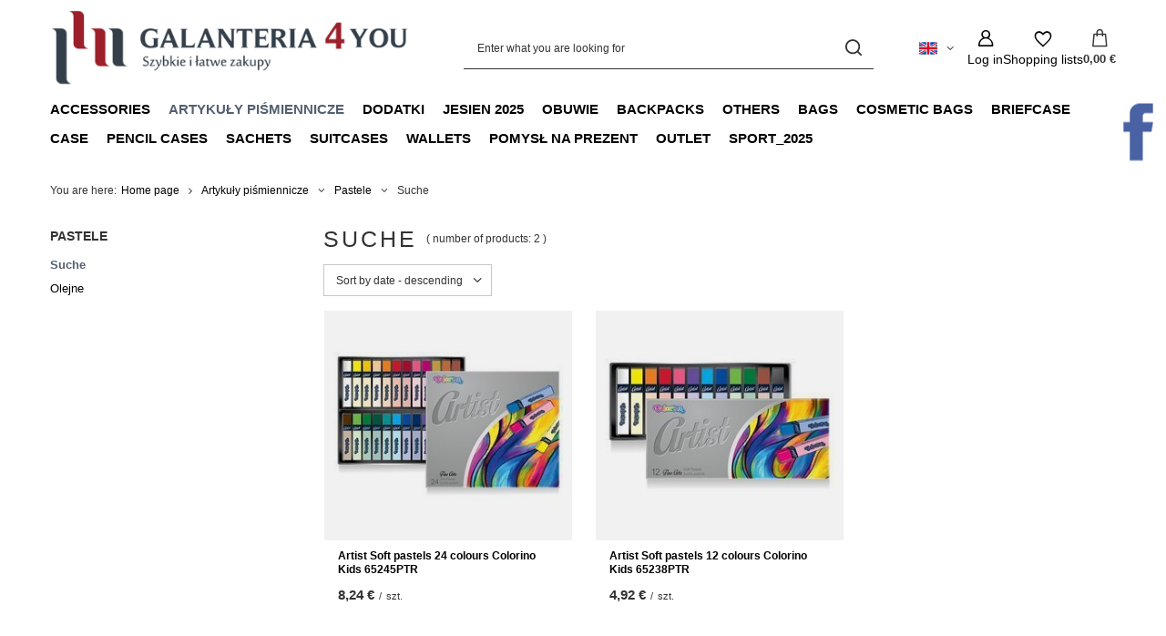

--- FILE ---
content_type: text/html; charset=utf-8
request_url: https://ebagaze.pl/eng_m_Artykuly-pismiennicze_Pastele_Suche-2904.html
body_size: 19761
content:
<!DOCTYPE html>
<html lang="en" class="--vat --gross " ><head><link rel="preload" as="image" fetchpriority="high" media="(max-width: 420px)" href="/hpeciai/9c5e66d374353b9b6e2f134e5ca13d3a/eng_is_Artist-Soft-pastels-24-colours-Colorino-Kids-65245PTR-23396jpg"><link rel="preload" as="image" fetchpriority="high" media="(min-width: 420.1px)" href="/hpeciai/7f3e8388f75857db527b00ed1cb77052/eng_il_Artist-Soft-pastels-24-colours-Colorino-Kids-65245PTR-23396jpg"><link rel="preload" as="image" fetchpriority="high" media="(max-width: 420px)" href="/hpeciai/fdd592d394192ee8718e9a28359b53e3/eng_is_Artist-Soft-pastels-12-colours-Colorino-Kids-65238PTR-23395jpg"><link rel="preload" as="image" fetchpriority="high" media="(min-width: 420.1px)" href="/hpeciai/aafa2d0f8a162d5b01cb2ac4940e92e8/eng_il_Artist-Soft-pastels-12-colours-Colorino-Kids-65238PTR-23395jpg"><meta name="viewport" content="initial-scale = 1.0, maximum-scale = 5.0, width=device-width, viewport-fit=cover"><meta http-equiv="Content-Type" content="text/html; charset=utf-8"><meta http-equiv="X-UA-Compatible" content="IE=edge"><title>Suche | Pastele | Artykuły piśmiennicze - Sklep Galanteria4you</title><meta name="description" content="Suche | Artykuły piśmiennicze | Pastele"><link rel="icon" href="/gfx/eng/favicon.ico"><meta name="theme-color" content="#546070"><meta name="msapplication-navbutton-color" content="#546070"><meta name="apple-mobile-web-app-status-bar-style" content="#546070"><link rel="stylesheet" type="text/css" href="/gfx/eng/search_style.css.gzip?r=1765604305"><script>var app_shop={urls:{prefix:'data="/gfx/'.replace('data="', '')+'eng/',graphql:'/graphql/v1/'},vars:{meta:{viewportContent:'initial-scale = 1.0, maximum-scale = 5.0, width=device-width, viewport-fit=cover'},priceType:'gross',priceTypeVat:true,productDeliveryTimeAndAvailabilityWithBasket:false,geoipCountryCode:'US',fairShopLogo: { enabled: false, image: '/gfx/standards/safe_light.svg'},currency:{id:'EUR',symbol:'€',country:'eu',format:'###,##0.00',beforeValue:false,space:true,decimalSeparator:',',groupingSeparator:' '},language:{id:'eng',symbol:'en',name:'English'},omnibus:{enabled:true,rebateCodeActivate:false,hidePercentageDiscounts:false,},},txt:{priceTypeText:' incl. VAT',},fn:{},fnrun:{},files:[],graphql:{}};const getCookieByName=(name)=>{const value=`; ${document.cookie}`;const parts = value.split(`; ${name}=`);if(parts.length === 2) return parts.pop().split(';').shift();return false;};if(getCookieByName('freeeshipping_clicked')){document.documentElement.classList.remove('--freeShipping');}if(getCookieByName('rabateCode_clicked')){document.documentElement.classList.remove('--rabateCode');}function hideClosedBars(){const closedBarsArray=JSON.parse(localStorage.getItem('closedBars'))||[];if(closedBarsArray.length){const styleElement=document.createElement('style');styleElement.textContent=`${closedBarsArray.map((el)=>`#${el}`).join(',')}{display:none !important;}`;document.head.appendChild(styleElement);}}hideClosedBars();</script><meta name="robots" content="index,follow"><meta name="rating" content="general"><meta name="Author" content="eBagaże.pl based on IdoSell - the best online selling solutions for your e-store (www.idosell.com/shop).">
<!-- Begin LoginOptions html -->

<style>
#client_new_social .service_item[data-name="service_Apple"]:before, 
#cookie_login_social_more .service_item[data-name="service_Apple"]:before,
.oscop_contact .oscop_login__service[data-service="Apple"]:before {
    display: block;
    height: 2.6rem;
    content: url('/gfx/standards/apple.svg?r=1743165583');
}
.oscop_contact .oscop_login__service[data-service="Apple"]:before {
    height: auto;
    transform: scale(0.8);
}
#client_new_social .service_item[data-name="service_Apple"]:has(img.service_icon):before,
#cookie_login_social_more .service_item[data-name="service_Apple"]:has(img.service_icon):before,
.oscop_contact .oscop_login__service[data-service="Apple"]:has(img.service_icon):before {
    display: none;
}
</style>

<!-- End LoginOptions html -->

<!-- Open Graph -->
<meta property="og:type" content="website"><meta property="og:url" content="https://ebagaze.pl/eng_m_Artykuly-pismiennicze_Pastele_Suche-2904.html
"><meta property="og:title" content="Suche | Pastele | Artykuły piśmiennicze - Sklep Galanteria4you"><meta property="og:description" content="Suche | Artykuły piśmiennicze | Pastele"><meta property="og:site_name" content="eBagaże.pl"><meta property="og:locale" content="en_GB"><meta property="og:locale:alternate" content="pl_PL"><meta property="og:locale:alternate" content="de_DE"><meta property="og:locale:alternate" content="cs_CZ"><meta property="og:locale:alternate" content="fr_FR"><meta property="og:locale:alternate" content="es_ES"><meta property="og:locale:alternate" content="nl_NL"><meta property="og:locale:alternate" content="sk_SK"><meta property="og:locale:alternate" content="hu_HU"><meta property="og:locale:alternate" content="it_IT"><meta property="og:locale:alternate" content="ro_RO"><meta property="og:image" content="https://ebagaze.pl/hpeciai/83158ccfbcaa4c9f4986ef796a5beb29/pol_pl_Pastele-suche-Artist-24-kol-Colorino-Kids-65245PTR-23396_1.jpg"><meta property="og:image:width" content="570"><meta property="og:image:height" content="570"><link rel="manifest" href="https://ebagaze.pl/data/include/pwa/1/manifest.json?t=3"><meta name="apple-mobile-web-app-capable" content="yes"><meta name="apple-mobile-web-app-status-bar-style" content="black"><meta name="apple-mobile-web-app-title" content="ebagaze.pl"><link rel="apple-touch-icon" href="/data/include/pwa/1/icon-128.png"><link rel="apple-touch-startup-image" href="/data/include/pwa/1/logo-512.png" /><meta name="msapplication-TileImage" content="/data/include/pwa/1/icon-144.png"><meta name="msapplication-TileColor" content="#2F3BA2"><meta name="msapplication-starturl" content="/"><script type="application/javascript">var _adblock = true;</script><script async src="/data/include/advertising.js"></script><script type="application/javascript">var statusPWA = {
                online: {
                    txt: "Connected to the Internet",
                    bg: "#5fa341"
                },
                offline: {
                    txt: "No Internet connection",
                    bg: "#eb5467"
                }
            }</script><script async type="application/javascript" src="/ajax/js/pwa_online_bar.js?v=1&r=6"></script><script type="application/javascript" src="/ajax/js/webpush_subscription.js?v=1&r=4"></script><script type="application/javascript">WebPushHandler.publicKey = 'BF+mXAI3KL6Sje3eeAb+8MbZTpMgWUzCLWwjmP1N1D7AvUownf0PVfuPwRUW2yMQa/8PuMoB2BapLtLBXB5GZl4=';WebPushHandler.version = '1';WebPushHandler.setPermissionValue();</script><script >
window.dataLayer = window.dataLayer || [];
window.gtag = function gtag() {
dataLayer.push(arguments);
}
gtag('consent', 'default', {
'ad_storage': 'denied',
'analytics_storage': 'denied',
'ad_personalization': 'denied',
'ad_user_data': 'denied',
'wait_for_update': 500
});

gtag('set', 'ads_data_redaction', true);
</script><script id="iaiscript_1" data-requirements="W10=" data-ga4_sel="ga4script">
window.iaiscript_1 = `<${'script'}  class='google_consent_mode_update'>
gtag('consent', 'update', {
'ad_storage': 'granted',
'analytics_storage': 'granted',
'ad_personalization': 'granted',
'ad_user_data': 'granted'
});
</${'script'}>`;
</script>
<!-- End Open Graph -->

<link rel="canonical" href="https://ebagaze.pl/eng_m_Artykuly-pismiennicze_Pastele_Suche-2904.html" />
<link rel="alternate" hreflang="cs" href="https://ebagaze.pl/cze_m_Artykuly-pismiennicze_Pastele_Suche-2904.html" />
<link rel="alternate" hreflang="nl" href="https://ebagaze.pl/dut_m_Artykuly-pismiennicze_Pastele_Suche-2904.html" />
<link rel="alternate" hreflang="fr" href="https://ebagaze.pl/fre_m_Artykuly-pismiennicze_Pastele_Suche-2904.html" />
<link rel="alternate" hreflang="de" href="https://ebagaze.pl/ger_m_Artykuly-pismiennicze_Pastele_Suche-2904.html" />
<link rel="alternate" hreflang="hu" href="https://ebagaze.pl/hun_m_Artykuly-pismiennicze_Pastele_Suche-2904.html" />
<link rel="alternate" hreflang="it" href="https://ebagaze.pl/ita_m_Artykuly-pismiennicze_Pastele_Suche-2904.html" />
<link rel="alternate" hreflang="pl" href="https://ebagaze.pl/pol_m_Artykuly-pismiennicze-i-papiernicze_Pastele_Suche-2904.html" />
<link rel="alternate" hreflang="ro" href="https://ebagaze.pl/rum_m_Artykuly-pismiennicze_Pastele_Suche-2904.html" />
<link rel="alternate" hreflang="sk" href="https://ebagaze.pl/slo_m_Artykuly-pismiennicze_Pastele_Suche-2904.html" />
<link rel="alternate" hreflang="es" href="https://ebagaze.pl/spa_m_Artykuly-pismiennicze_Pastele_Suche-2904.html" />
<link rel="alternate" hreflang="en" href="https://ebagaze.pl/eng_m_Artykuly-pismiennicze_Pastele_Suche-2904.html" />
                <!-- Global site tag (gtag.js) -->
                <script  async src="https://www.googletagmanager.com/gtag/js?id=AW-795050741"></script>
                <script >
                    window.dataLayer = window.dataLayer || [];
                    window.gtag = function gtag(){dataLayer.push(arguments);}
                    gtag('js', new Date());
                    
                    gtag('config', 'AW-795050741', {"allow_enhanced_conversions":true});
gtag('config', 'G-Y06FP0MW4D');

                </script>
                
<!-- Begin additional html or js -->


<!--25|1|2| modified: 2024-07-25 17:07:02-->
<script type="text/javascript">
    (function(c,l,a,r,i,t,y){
        c[a]=c[a]||function(){(c[a].q=c[a].q||[]).push(arguments)};
        t=l.createElement(r);t.async=1;t.src="https://www.clarity.ms/tag/"+i;
        y=l.getElementsByTagName(r)[0];y.parentNode.insertBefore(t,y);
    })(window, document, "clarity", "script", "n8fqn7ilx0");
</script>
<!--30|1|2| modified: 2024-07-26 21:02:35-->
<!-- Google Tag Manager -->
<script>(function(w,d,s,l,i){w[l]=w[l]||[];w[l].push({'gtm.start':
new Date().getTime(),event:'gtm.js'});var f=d.getElementsByTagName(s)[0],
j=d.createElement(s),dl=l!='dataLayer'?'&l='+l:'';j.async=true;j.src=
'https://www.googletagmanager.com/gtm.js?id='+i+dl;f.parentNode.insertBefore(j,f);
})(window,document,'script','dataLayer','GTM-N9GBPDNK');</script>
<!-- End Google Tag Manager -->
<!--34|1|2| modified: 2024-08-06 10:45:42-->
<style>
#menu_navbar > ul > li:nth-child(4) > a {
  color: red; /* Zmieniamy kolor trzynastego elementu na czerwony */
}
</style>

<!-- End additional html or js -->
<script src="/inPost/inpostPayNew.js"></script><script src="https://inpostpay-widget-v2.inpost.pl/inpostpay.widget.v2.js"></script></head><body>
<!-- Begin additional html or js -->


<!--31|1|2-->
<!-- Google Tag Manager (noscript) -->
<noscript><iframe src="https://www.googletagmanager.com/ns.html?id=GTM-N9GBPDNK"
height="0" width="0" style="display:none;visibility:hidden"></iframe></noscript>
<!-- End Google Tag Manager (noscript) -->

<!-- End additional html or js -->
<div id="container" class="search_page container max-width-1200"><header class=" commercial_banner"><script class="ajaxLoad">app_shop.vars.vat_registered="true";app_shop.vars.currency_format="###,##0.00";app_shop.vars.currency_before_value=false;app_shop.vars.currency_space=true;app_shop.vars.symbol="€";app_shop.vars.id="EUR";app_shop.vars.baseurl="http://ebagaze.pl/";app_shop.vars.sslurl="https://ebagaze.pl/";app_shop.vars.curr_url="%2Feng_m_Artykuly-pismiennicze_Pastele_Suche-2904.html";var currency_decimal_separator=',';var currency_grouping_separator=' ';app_shop.vars.blacklist_extension=["exe","com","swf","js","php"];app_shop.vars.blacklist_mime=["application/javascript","application/octet-stream","message/http","text/javascript","application/x-deb","application/x-javascript","application/x-shockwave-flash","application/x-msdownload"];app_shop.urls.contact="/contact-eng.html";</script><div id="viewType" style="display:none"></div><div id="menu_skip" class="menu_skip"><a href="#layout" class="btn --outline --medium menu_skip__link --layout">Skip to page content</a><a href="#menu_categories" class="btn --outline --medium menu_skip__link --menu">Go to category</a></div><div id="logo" class="d-flex align-items-center" data-bg="/data/gfx/mask/eng/top_1_big.png"><a href="http://" target="_self" aria-label="Shop logo"><img src="/data/gfx/mask/eng/logo_1_big.png" alt="" width="302" height="103"></a></div><form action="https://ebagaze.pl/search.php" method="get" id="menu_search" class="menu_search"><a href="#showSearchForm" class="menu_search__mobile" aria-label="Search"></a><div class="menu_search__block"><div class="menu_search__item --input"><input class="menu_search__input" type="text" name="text" autocomplete="off" placeholder="Enter what you are looking for" aria-label="Enter what you are looking for"><button class="menu_search__submit" type="submit" aria-label="Search"></button></div><div class="menu_search__item --results search_result"></div></div></form><div id="menu_top" class="menu_top"><div id="menu_settings" class="align-items-center justify-content-center justify-content-lg-end"><div class="open_trigger hover__wrapper --hover_touch" tabindex="0" aria-label="Click to change language, currency, delivery country"><span class="d-none d-md-inline-block flag flag_eng"></span><i class="icon-angle-down d-none d-md-inline-block"></i><form class="hover__element --right" action="https://ebagaze.pl/settings.php" method="post"><ul><li><div class="form-group"><span class="menu_settings_lang_label">Language</span><div class="radio"><label><input type="radio" name="lang" value="pol"><span class="flag flag_pol"></span><span>pl</span></label></div><div class="radio"><label><input type="radio" name="lang" checked value="eng"><span class="flag flag_eng"></span><span>en</span></label></div><div class="radio"><label><input type="radio" name="lang" value="ger"><span class="flag flag_ger"></span><span>de</span></label></div><div class="radio"><label><input type="radio" name="lang" value="cze"><span class="flag flag_cze"></span><span>cs</span></label></div><div class="radio"><label><input type="radio" name="lang" value="fre"><span class="flag flag_fre"></span><span>fr</span></label></div><div class="radio"><label><input type="radio" name="lang" value="spa"><span class="flag flag_spa"></span><span>es</span></label></div><div class="radio"><label><input type="radio" name="lang" value="dut"><span class="flag flag_dut"></span><span>nl</span></label></div><div class="radio"><label><input type="radio" name="lang" value="slo"><span class="flag flag_slo"></span><span>sk</span></label></div><div class="radio"><label><input type="radio" name="lang" value="hun"><span class="flag flag_hun"></span><span>hu</span></label></div><div class="radio"><label><input type="radio" name="lang" value="ita"><span class="flag flag_ita"></span><span>it</span></label></div><div class="radio"><label><input type="radio" name="lang" value="rum"><span class="flag flag_rum"></span><span>ro</span></label></div></div></li><li><div class="form-group"><span for="menu_settings_curr">Prices in</span><div class="select-after"><select class="form-control" name="curr" id="menu_settings_curr" aria-label="Prices in"><option value="PLN">zł (1 € = 4.1zł)
																</option><option value="EUR" selected>€</option><option value="CZK">Kč (1 € = 22.9692Kč)
																</option><option value="RON">RON (1 € = 4.8224RON)
																</option><option value="HUF">Ft (1 € = 2.458Ft)
																</option></select></div></div><div class="form-group"><span for="menu_settings_country">Country of collecting the order</span><div class="select-after"><select class="form-control" name="country" id="menu_settings_country" aria-label="Country of collecting the order"><option value="1143020016">Austria</option><option value="1143020022">Belgium</option><option value="1143020029">Bosnia and Herzegovina</option><option value="1143020033">Bulgaria</option><option value="1143020038">Croatia</option><option value="1143020041">Czech Republic</option><option value="1143020042">Denmark</option><option value="1143020051">Estonia</option><option value="1143020056">Finland</option><option value="1143020057">France</option><option value="1143020143">Germany</option><option value="1143020062">Greece</option><option value="1170044709">Guernsey</option><option value="1143020217">Hungary</option><option value="1143020083">Ireland</option><option value="1143020127">Isle of Man</option><option value="1143020220">Italy</option><option value="1143020089">Jersey</option><option value="1143020118">Latvia</option><option value="1143020115">Liechtenstein</option><option value="1143020116">Lithuania</option><option value="1143020117">Luxembourg</option><option value="1143020076">Netherlands</option><option value="1143020149">Norway</option><option selected value="1143020003">Poland</option><option value="1143020163">Portugal</option><option value="1143020169">Romania</option><option value="1170044700">Serbia</option><option value="1143020182">Slovakia</option><option value="1143020183">Slovenia</option><option value="1143020075">Spain</option><option value="1143020193">Sweden</option></select></div></div></li><li class="buttons"><button class="btn --solid --large" type="submit">
									Apply changes
								</button></li></ul></form></div></div><div class="account_links"><a class="account_links__item" href="https://ebagaze.pl/login.php" aria-label="Log in"><span class="account_links__text --logged-out">Log in</span></a></div><div class="shopping_list_top hover__wrapper" data-empty="true"><a href="https://ebagaze.pl/en/shoppinglist/" class="wishlist_link slt_link --empty" aria-label="Shopping lists"><span class="slt_link__text">Shopping lists</span></a><div class="slt_lists hover__element"><ul class="slt_lists__nav"><li class="slt_lists__nav_item" data-list_skeleton="true" data-list_id="true" data-shared="true"><a href="#" class="slt_lists__nav_link" data-list_href="true"><span class="slt_lists__nav_name" data-list_name="true"></span><span class="slt_lists__count" data-list_count="true">0</span></a></li><li class="slt_lists__nav_item --empty"><a class="slt_lists__nav_link --empty" href="https://ebagaze.pl/en/shoppinglist/"><span class="slt_lists__nav_name" data-list_name="true">Shopping list</span><span class="slt_lists__count" data-list_count="true">0</span></a></li></ul></div></div><div id="menu_basket" class="top_basket hover__wrapper --hide --mobile_hide"><a class="top_basket__sub" title="Go to cart" href="/basketedit.php" aria-label="Value: 0,00 €"><span class="badge badge-info"></span><strong class="top_basket__price">0,00 €</strong></a><div class="top_basket__express_checkout_container"><express-checkout type="basket"></express-checkout></div><div class="top_basket__details hover__element --skeleton"><div class="top_basket__skeleton --name"></div><div class="top_basket__skeleton --product"></div><div class="top_basket__skeleton --product"></div><div class="top_basket__skeleton --product --last"></div><div class="top_basket__skeleton --sep"></div><div class="top_basket__skeleton --summary"></div></div></div><template id="top_basket_product"><div class="top_basket__product"><a class="top_basket__img" title=""><picture><source type="image/webp" srcset=""></source><img src="" alt=""></picture></a><a class="top_basket__link" title=""></a><div class="top_basket__prices"><span class="top_basket__price"></span><span class="top_basket__unit"></span><span class="top_basket__vat"></span></div></div></template><template id="top_basket_summary"><div class="top_basket__summary_shipping_free"><span class="top_basket__summary_label --freeshipping_limit">For free delivery is missing <span class="top_basket__summary_value"></span></span><span class="progress_bar"><span class="progress_bar__value"></span></span></div><div class="top_basket__summary_item --worth"><span class="top_basket__summary_label">Order value:</span><b class="top_basket__summary_value"></b></div><div class="top_basket__summary_item --shipping"><span class="top_basket__summary_label">Delivery cost:</span><b class="top_basket__summary_value"></b></div><div class="top_basket__buttons"><a class="btn --solid --large" data-ec-class="btn --outline --large" title="Go to cart" href="/basketedit.php">
        Go to cart
      </a><div id="top_basket__express_checkout_placeholder"></div></div></template><template id="top_basket_details"><div class="top_basket__details hover__element"><div class="top_basket__details_sub"><div class="headline"><span class="headline__name">Your cart (<span class="top_basket__count"></span>)</span></div><div class="top_basket__products"></div><div class="top_basket__summary"></div></div></div></template></div><nav id="menu_categories" class="wide" aria-label="Main categories"><button type="button" class="navbar-toggler" aria-label="Menu"><i class="icon-reorder"></i></button><div class="navbar-collapse" id="menu_navbar"><ul class="navbar-nav mx-md-n2"><li class="nav-item"><span class="nav-link-wrapper"><a  href="/eng_m_Accessories-532.html" target="_self" title="Accessories" class="nav-link --l1" >Accessories</a><button class="nav-link-expand" type="button" aria-label="Accessories, Menu"></button></span><ul class="navbar-subnav"><li class="nav-header"><a href="#backLink" class="nav-header__backLink"><i class="icon-angle-left"></i></a><a  href="/eng_m_Accessories-532.html" target="_self" title="Accessories" class="nav-link --l1" >Accessories</a></li><li class="nav-item empty"><a  href="/eng_m_Accessories_Badges-for-luggage-521.html" target="_self" title="Badges for luggage" class="nav-link --l2" >Badges for luggage</a></li><li class="nav-item empty"><a  href="/eng_m_Accessories_Padlocks-for-luggage-522.html" target="_self" title="Padlocks for luggage" class="nav-link --l2" >Padlocks for luggage</a></li><li class="nav-item empty"><a  href="/eng_m_Accessories_Safety-belts-523.html" target="_self" title="Safety belts" class="nav-link --l2" >Safety belts</a></li><li class="nav-item empty"><a  href="/eng_m_Accessories_Scales-for-luggage-524.html" target="_self" title="Scales for luggage" class="nav-link --l2" >Scales for luggage</a></li></ul></li><li class="nav-item nav-open"><span class="nav-link-wrapper"><a  href="/eng_m_Artykuly-pismiennicze-1985.html" target="_self" title="Artykuły piśmiennicze" class="nav-link --l1 active" >Artykuły piśmiennicze</a><button class="nav-link-expand" type="button" aria-label="Artykuły piśmiennicze, Menu"></button></span><ul class="navbar-subnav"><li class="nav-header"><a href="#backLink" class="nav-header__backLink"><i class="icon-angle-left"></i></a><a  href="/eng_m_Artykuly-pismiennicze-1985.html" target="_self" title="Artykuły piśmiennicze" class="nav-link --l1 active" >Artykuły piśmiennicze</a></li><li class="nav-item empty"><a  href="/eng_m_Artykuly-pismiennicze_Flap-folders-527.html" target="_self" title="Flap folders" class="nav-link --l2" >Flap folders</a></li><li class="nav-item empty"><a  href="/eng_m_Artykuly-pismiennicze_Gumko-temperowki-1986.html" target="_self" title="Gumko - temperówki" class="nav-link --l2" >Gumko - temperówki</a></li><li class="nav-item empty"><a  href="/eng_m_Artykuly-pismiennicze_Zestawy-kreatywne-2933.html" target="_self" title="Zestawy kreatywne" class="nav-link --l2" >Zestawy kreatywne</a></li><li class="nav-item empty"><a  href="/eng_m_Artykuly-pismiennicze_Dlugopisy-1987.html" target="_self" title="Długopisy" class="nav-link --l2" >Długopisy</a></li><li class="nav-item empty"><a  href="/eng_m_Artykuly-pismiennicze_Notebook-526.html" target="_self" title="Notebook" class="nav-link --l2" >Notebook</a></li><li class="nav-item empty"><a  href="/eng_m_Artykuly-pismiennicze_Gumki-1991.html" target="_self" title="Gumki" class="nav-link --l2" >Gumki</a></li><li class="nav-item"><a  href="/eng_m_Artykuly-pismiennicze_Kredki-2837.html" target="_self" title="Kredki" class="nav-link --l2" >Kredki</a><ul class="navbar-subsubnav"><li class="nav-header"><a href="#backLink" class="nav-header__backLink"><i class="icon-angle-left"></i></a><a  href="/eng_m_Artykuly-pismiennicze_Kredki-2837.html" target="_self" title="Kredki" class="nav-link --l2" >Kredki</a></li><li class="nav-item"><a  href="/eng_m_Artykuly-pismiennicze_Kredki_Do-twarzy-2841.html" target="_self" title="Do twarzy" class="nav-link --l3" >Do twarzy</a></li><li class="nav-item"><a  href="/eng_m_Artykuly-pismiennicze_Kredki_Olowkowe-2842.html" target="_self" title="Ołówkowe" class="nav-link --l3" >Ołówkowe</a></li><li class="nav-item"><a  href="/eng_m_Artykuly-pismiennicze_Kredki_Swiecowe-2843.html" target="_self" title="Świecowe" class="nav-link --l3" >Świecowe</a></li><li class="nav-item"><a  href="/eng_m_Artykuly-pismiennicze_Kredki_Wykrecane-2844.html" target="_self" title="Wykręcane" class="nav-link --l3" >Wykręcane</a></li><li class="nav-item"><a  href="/eng_m_Artykuly-pismiennicze_Kredki_Do-kapieli-2847.html" target="_self" title="Do kąpieli" class="nav-link --l3" >Do kąpieli</a></li><li class="nav-item"><a  href="/eng_m_Artykuly-pismiennicze_Kredki_Akwarelowe-2910.html" target="_self" title="Akwarelowe" class="nav-link --l3" >Akwarelowe</a></li><li class="nav-item"><a  href="/eng_m_Artykuly-pismiennicze_Kredki_Grafionowe-2919.html" target="_self" title="Grafionowe" class="nav-link --l3" >Grafionowe</a></li></ul></li><li class="nav-item empty"><a  href="/eng_m_Artykuly-pismiennicze_Teczka-Wielofunkcyjna-899.html" target="_self" title="Teczka Wielofunkcyjna" class="nav-link --l2" >Teczka Wielofunkcyjna</a></li><li class="nav-item empty"><a  href="/eng_m_Artykuly-pismiennicze_Flamastry-2838.html" target="_self" title="Flamastry" class="nav-link --l2" >Flamastry</a></li><li class="nav-item empty"><a  href="/eng_m_Artykuly-pismiennicze_Cienkopisy-2839.html" target="_self" title="Cienkopisy" class="nav-link --l2" >Cienkopisy</a></li><li class="nav-item empty"><a  href="/eng_m_Artykuly-pismiennicze_Plastelina-2840.html" target="_self" title="Plastelina" class="nav-link --l2" >Plastelina</a></li><li class="nav-item"><a  href="/eng_m_Artykuly-pismiennicze_Farby-2845.html" target="_self" title="Farby" class="nav-link --l2" >Farby</a><ul class="navbar-subsubnav"><li class="nav-header"><a href="#backLink" class="nav-header__backLink"><i class="icon-angle-left"></i></a><a  href="/eng_m_Artykuly-pismiennicze_Farby-2845.html" target="_self" title="Farby" class="nav-link --l2" >Farby</a></li><li class="nav-item"><a  href="/eng_m_Artykuly-pismiennicze_Farby_Plakatowe-2846.html" target="_self" title="Plakatowe" class="nav-link --l3" >Plakatowe</a></li><li class="nav-item"><a  href="/eng_m_Artykuly-pismiennicze_Farby_Farby-w-pedzelkach-2871.html" target="_self" title="Farby w pędzelkach" class="nav-link --l3" >Farby w pędzelkach</a></li><li class="nav-item"><a  href="/eng_m_Artykuly-pismiennicze_Farby_Akwarelowe-2913.html" target="_self" title="Akwarelowe" class="nav-link --l3" >Akwarelowe</a></li><li class="nav-item"><a  href="/eng_m_Artykuly-pismiennicze_Farby_Tempera-3246.html" target="_self" title="Tempera" class="nav-link --l3" >Tempera</a></li></ul></li><li class="nav-item empty"><a  href="/eng_m_Artykuly-pismiennicze_Zestawy-geometryczne-2848.html" target="_self" title="Zestawy geometryczne" class="nav-link --l2" >Zestawy geometryczne</a></li><li class="nav-item empty"><a  href="/eng_m_Artykuly-pismiennicze_Nozyczki-2855.html" target="_self" title="Nożyczki" class="nav-link --l2" >Nożyczki</a></li><li class="nav-item empty"><a  href="/eng_m_Artykuly-pismiennicze_Pedzelki-2860.html" target="_self" title="Pędzelki" class="nav-link --l2" >Pędzelki</a></li><li class="nav-item empty"><a  href="/eng_m_Artykuly-pismiennicze_Kreda-2878.html" target="_self" title="Kreda" class="nav-link --l2" >Kreda</a></li><li class="nav-item"><a  href="/eng_m_Artykuly-pismiennicze_Kleje-2883.html" target="_self" title="Kleje" class="nav-link --l2" >Kleje</a><ul class="navbar-subsubnav"><li class="nav-header"><a href="#backLink" class="nav-header__backLink"><i class="icon-angle-left"></i></a><a  href="/eng_m_Artykuly-pismiennicze_Kleje-2883.html" target="_self" title="Kleje" class="nav-link --l2" >Kleje</a></li><li class="nav-item"><a  href="/eng_m_Artykuly-pismiennicze_Kleje_W-sztyfcie-2884.html" target="_self" title="W sztyfcie" class="nav-link --l3" >W sztyfcie</a></li><li class="nav-item"><a  href="/eng_m_Artykuly-pismiennicze_Kleje_Dekoracyjne-2936.html" target="_self" title="Dekoracyjne" class="nav-link --l3" >Dekoracyjne</a></li></ul></li><li class="nav-item"><a  href="/eng_m_Artykuly-pismiennicze_Olowki-2895.html" target="_self" title="Ołówki" class="nav-link --l2" >Ołówki</a><ul class="navbar-subsubnav"><li class="nav-header"><a href="#backLink" class="nav-header__backLink"><i class="icon-angle-left"></i></a><a  href="/eng_m_Artykuly-pismiennicze_Olowki-2895.html" target="_self" title="Ołówki" class="nav-link --l2" >Ołówki</a></li><li class="nav-item"><a  href="/eng_m_Artykuly-pismiennicze_Olowki_Olowki-grafitowe-2896.html" target="_self" title="Ołówki grafitowe" class="nav-link --l3" >Ołówki grafitowe</a></li><li class="nav-item"><a  href="/eng_m_Artykuly-pismiennicze_Olowki_Olowki-automatyczne-1988.html" target="_self" title="Ołówki automatyczne" class="nav-link --l3" >Ołówki automatyczne</a></li></ul></li><li class="nav-item nav-open"><a  href="/eng_m_Artykuly-pismiennicze_Pastele-2901.html" target="_self" title="Pastele" class="nav-link --l2 active" >Pastele</a><ul class="navbar-subsubnav"><li class="nav-header"><a href="#backLink" class="nav-header__backLink"><i class="icon-angle-left"></i></a><a  href="/eng_m_Artykuly-pismiennicze_Pastele-2901.html" target="_self" title="Pastele" class="nav-link --l2 active" >Pastele</a></li><li class="nav-item nav-open"><a  href="/eng_m_Artykuly-pismiennicze_Pastele_Suche-2904.html" target="_self" title="Suche" class="nav-link --l3 active" >Suche</a></li><li class="nav-item"><a  href="/eng_m_Artykuly-pismiennicze_Pastele_Olejne-2908.html" target="_self" title="Olejne" class="nav-link --l3" >Olejne</a></li></ul></li><li class="nav-item empty"><a  href="/eng_m_Artykuly-pismiennicze_Korektory-2922.html" target="_self" title="Korektory" class="nav-link --l2" >Korektory</a></li><li class="nav-item empty"><a  href="/eng_m_Artykuly-pismiennicze_Modelina-2925.html" target="_self" title="Modelina" class="nav-link --l2" >Modelina</a></li><li class="nav-item empty"><a  href="/eng_m_Artykuly-pismiennicze_Masa-plastyczna-2930.html" target="_self" title="Masa plastyczna" class="nav-link --l2" >Masa plastyczna</a></li><li class="nav-item empty"><a  href="/eng_m_Artykuly-pismiennicze_Koperty-na-dokumenty-3155.html" target="_self" title="Koperty na dokumenty" class="nav-link --l2" >Koperty na dokumenty</a></li><li class="nav-item empty"><a  href="/eng_m_Artykuly-pismiennicze_Teczki-z-koszulkami-3177.html" target="_self" title="Teczki z koszulkami" class="nav-link --l2" >Teczki z koszulkami</a></li><li class="nav-item empty"><a  href="/eng_m_Artykuly-pismiennicze_Segregatory-3214.html" target="_self" title="Segregatory" class="nav-link --l2" >Segregatory</a></li><li class="nav-item empty"><a  href="/eng_m_Artykuly-pismiennicze_Pozostale-3245.html" target="_self" title="Pozostałe" class="nav-link --l2" >Pozostałe</a></li></ul></li><li class="nav-item"><span class="nav-link-wrapper"><a  href="/eng_m_Dodatki-949.html" target="_self" title="Dodatki" class="nav-link --l1" >Dodatki</a><button class="nav-link-expand" type="button" aria-label="Dodatki, Menu"></button></span><ul class="navbar-subnav"><li class="nav-header"><a href="#backLink" class="nav-header__backLink"><i class="icon-angle-left"></i></a><a  href="/eng_m_Dodatki-949.html" target="_self" title="Dodatki" class="nav-link --l1" >Dodatki</a></li><li class="nav-item"><a  href="/eng_m_Dodatki_Nakrycia-glowy-933.html" target="_self" title="Nakrycia głowy" class="nav-link --l2" >Nakrycia głowy</a><ul class="navbar-subsubnav"><li class="nav-header"><a href="#backLink" class="nav-header__backLink"><i class="icon-angle-left"></i></a><a  href="/eng_m_Dodatki_Nakrycia-glowy-933.html" target="_self" title="Nakrycia głowy" class="nav-link --l2" >Nakrycia głowy</a></li><li class="nav-item"><a  href="/eng_m_Dodatki_Nakrycia-glowy_Czapki-z-daszkiem-934.html" target="_self" title="Czapki z daszkiem" class="nav-link --l3" >Czapki z daszkiem</a></li><li class="nav-item"><a  href="/eng_m_Dodatki_Nakrycia-glowy_Kapelusze-940.html" target="_self" title="Kapelusze" class="nav-link --l3" >Kapelusze</a></li><li class="nav-item"><a  href="/eng_m_Dodatki_Nakrycia-glowy_Czapki-dzieciece-941.html" target="_self" title="Czapki dziecięce" class="nav-link --l3" >Czapki dziecięce</a></li><li class="nav-item"><a  href="/eng_m_Dodatki_Nakrycia-glowy_Czapki-beanie-2488.html" target="_self" title="Czapki beanie" class="nav-link --l3" >Czapki beanie</a></li><li class="nav-item"><a  href="/eng_m_Dodatki_Nakrycia-glowy_Uszatki-2558.html" target="_self" title="Uszatki" class="nav-link --l3" >Uszatki</a></li></ul></li><li class="nav-item"><a  href="/eng_m_Dodatki_Belts-473.html" target="_self" title="Belts" class="nav-link --l2" >Belts</a><ul class="navbar-subsubnav"><li class="nav-header"><a href="#backLink" class="nav-header__backLink"><i class="icon-angle-left"></i></a><a  href="/eng_m_Dodatki_Belts-473.html" target="_self" title="Belts" class="nav-link --l2" >Belts</a></li><li class="nav-item"><a  href="/eng_m_Dodatki_Belts_Mens-belts-514.html" target="_self" title="Men's belts" class="nav-link --l3" >Men's belts</a></li></ul></li><li class="nav-item empty"><a  href="/eng_m_Dodatki_Umbrellas-528.html" target="_self" title="Umbrellas" class="nav-link --l2" >Umbrellas</a></li></ul></li><li class="nav-item"><span class="nav-link-wrapper"><a  href="/eng_m_JESIEN-2025-3870.html" target="_self" title="JESIEN 2025" class="nav-link --l1" >JESIEN 2025</a></span></li><li class="nav-item"><span class="nav-link-wrapper"><a  href="/eng_m_Obuwie-2459.html" target="_self" title="Obuwie" class="nav-link --l1" >Obuwie</a><button class="nav-link-expand" type="button" aria-label="Obuwie, Menu"></button></span><ul class="navbar-subnav"><li class="nav-header"><a href="#backLink" class="nav-header__backLink"><i class="icon-angle-left"></i></a><a  href="/eng_m_Obuwie-2459.html" target="_self" title="Obuwie" class="nav-link --l1" >Obuwie</a></li><li class="nav-item empty"><a  href="/eng_m_Obuwie_Buty-dzieciece-2460.html" target="_self" title="Buty dziecięce" class="nav-link --l2" >Buty dziecięce</a></li><li class="nav-item empty"><a  href="/eng_m_Obuwie_Buty-damskie-2461.html" target="_self" title="Buty damskie" class="nav-link --l2" >Buty damskie</a></li></ul></li><li class="nav-item"><span class="nav-link-wrapper"><a  href="/eng_m_Backpacks-469.html" target="_self" title="Backpacks" class="nav-link --l1" >Backpacks</a><button class="nav-link-expand" type="button" aria-label="Backpacks, Menu"></button></span><ul class="navbar-subnav"><li class="nav-header"><a href="#backLink" class="nav-header__backLink"><i class="icon-angle-left"></i></a><a  href="/eng_m_Backpacks-469.html" target="_self" title="Backpacks" class="nav-link --l1" >Backpacks</a></li><li class="nav-item empty"><a  href="/eng_m_Backpacks_Urban-backpacks-482.html" target="_self" title="Urban backpacks" class="nav-link --l2" >Urban backpacks</a></li><li class="nav-item empty"><a  href="/eng_m_Backpacks_Backpacks-Coolpack-481.html" target="_self" title="Backpacks Coolpack" class="nav-link --l2" >Backpacks Coolpack</a></li><li class="nav-item empty"><a  href="/eng_m_Backpacks_Backpacks-on-wheels-486.html" target="_self" title="Backpacks on wheels" class="nav-link --l2" >Backpacks on wheels</a></li><li class="nav-item empty"><a  href="/eng_m_Backpacks_Laptop-backpacks-485.html" target="_self" title="Laptop backpacks" class="nav-link --l2" >Laptop backpacks</a></li><li class="nav-item empty"><a  href="/eng_m_Backpacks_School-backpacks-483.html" target="_self" title="School backpacks" class="nav-link --l2" >School backpacks</a></li><li class="nav-item empty"><a  href="/eng_m_Backpacks_Tourist-backpacks-484.html" target="_self" title="Tourist backpacks" class="nav-link --l2" >Tourist backpacks</a></li><li class="nav-item empty"><a  href="/eng_m_Backpacks_Womens-backpacks-487.html" target="_self" title="Women's backpacks" class="nav-link --l2" >Women's backpacks</a></li><li class="nav-item empty"><a  href="/eng_m_Backpacks_Plecaki-dzieciece-925.html" target="_self" title="Plecaki dziecięce" class="nav-link --l2" >Plecaki dziecięce</a></li></ul></li><li class="nav-item"><span class="nav-link-wrapper"><a  href="/eng_m_Others-470.html" target="_self" title="Others" class="nav-link --l1" >Others</a><button class="nav-link-expand" type="button" aria-label="Others, Menu"></button></span><ul class="navbar-subnav"><li class="nav-header"><a href="#backLink" class="nav-header__backLink"><i class="icon-angle-left"></i></a><a  href="/eng_m_Others-470.html" target="_self" title="Others" class="nav-link --l1" >Others</a></li><li class="nav-item empty"><a  href="/eng_m_Others_Lunch-boxs-861.html" target="_self" title="Lunch box’s" class="nav-link --l2" >Lunch box’s</a></li><li class="nav-item empty"><a  href="/eng_m_Others_Water-Bottles-525.html" target="_self" title="Water Bottles" class="nav-link --l2" >Water Bottles</a></li><li class="nav-item empty"><a  href="/eng_m_Others_Pokrowce-na-plecaki-952.html" target="_self" title="Pokrowce na plecaki" class="nav-link --l2" >Pokrowce na plecaki</a></li><li class="nav-item empty"><a  href="/eng_m_Others_Termosy-3132.html" target="_self" title="Termosy" class="nav-link --l2" >Termosy</a></li><li class="nav-item empty"><a  href="/eng_m_Others_Kubki-i-kubki-termiczne-3231.html" target="_self" title="Kubki i kubki termiczne" class="nav-link --l2" >Kubki i kubki termiczne</a></li><li class="nav-item empty"><a  href="/eng_m_Others_Breloki-i-przywieszki-3283.html" target="_self" title="Breloki i przywieszki" class="nav-link --l2" >Breloki i przywieszki</a></li><li class="nav-item empty"><a  href="/eng_m_Others_Akcesoria-do-domu-3287.html" target="_self" title="Akcesoria do domu" class="nav-link --l2" >Akcesoria do domu</a></li></ul></li><li class="nav-item"><span class="nav-link-wrapper"><a  href="/eng_m_Bags-479.html" target="_self" title="Bags" class="nav-link --l1" >Bags</a><button class="nav-link-expand" type="button" aria-label="Bags, Menu"></button></span><ul class="navbar-subnav"><li class="nav-header"><a href="#backLink" class="nav-header__backLink"><i class="icon-angle-left"></i></a><a  href="/eng_m_Bags-479.html" target="_self" title="Bags" class="nav-link --l1" >Bags</a></li><li class="nav-item empty"><a  href="/eng_m_Bags_Beach-bags-495.html" target="_self" title="Beach bags" class="nav-link --l2" >Beach bags</a></li><li class="nav-item empty"><a  href="/eng_m_Bags_Cabin-bags-453.html" target="_self" title="Cabin bags" class="nav-link --l2" >Cabin bags</a></li><li class="nav-item empty"><a  href="/eng_m_Bags_Female-handbags-605.html" target="_self" title="Female handbags" class="nav-link --l2" >Female handbags</a></li><li class="nav-item empty"><a  href="/eng_m_Bags_Hand-luggage-499.html" target="_self" title="Hand luggage" class="nav-link --l2" >Hand luggage</a></li><li class="nav-item empty"><a  href="/eng_m_Bags_Plot-briefcases-491.html" target="_self" title="Plot briefcases" class="nav-link --l2" >Plot briefcases</a></li><li class="nav-item empty"><a  href="/eng_m_Bags_Laptop-bags-497.html" target="_self" title="Laptop bags" class="nav-link --l2" >Laptop bags</a></li><li class="nav-item empty"><a  href="/eng_m_Bags_Mens-bags-607.html" target="_self" title="Men's bags" class="nav-link --l2" >Men's bags</a></li><li class="nav-item empty"><a  href="/eng_m_Bags_School-bags-399.html" target="_self" title="School bags" class="nav-link --l2" >School bags</a></li><li class="nav-item"><a  href="/eng_m_Bags_Shopping-bags-496.html" target="_self" title="Shopping bags" class="nav-link --l2" >Shopping bags</a><ul class="navbar-subsubnav"><li class="nav-header"><a href="#backLink" class="nav-header__backLink"><i class="icon-angle-left"></i></a><a  href="/eng_m_Bags_Shopping-bags-496.html" target="_self" title="Shopping bags" class="nav-link --l2" >Shopping bags</a></li><li class="nav-item"><a  href="/eng_m_Bags_Shopping-bags_Wozki-3129.html" target="_self" title="Wózki" class="nav-link --l3" >Wózki</a></li><li class="nav-item"><a  href="/eng_m_Bags_Shopping-bags_Torby-3130.html" target="_self" title="Torby" class="nav-link --l3" >Torby</a></li></ul></li><li class="nav-item empty"><a  href="/eng_m_Bags_Shoulder-bags-493.html" target="_self" title="Shoulder bags" class="nav-link --l2" >Shoulder bags</a></li><li class="nav-item empty"><a  href="/eng_m_Bags_Sports-bags-494.html" target="_self" title="Sports bags" class="nav-link --l2" >Sports bags</a></li><li class="nav-item empty"><a  href="/eng_m_Bags_Travel-bags-351.html" target="_self" title="Travel bags" class="nav-link --l2" >Travel bags</a></li><li class="nav-item empty"><a  href="/eng_m_Bags_Travel-bags-on-wheels-498.html" target="_self" title="Travel bags on wheels" class="nav-link --l2" >Travel bags on wheels</a></li><li class="nav-item empty"><a  href="/eng_m_Bags_Urban-bags-549.html" target="_self" title="Urban bags" class="nav-link --l2" >Urban bags</a></li></ul></li><li class="nav-item"><span class="nav-link-wrapper"><a  href="/eng_m_Cosmetic-bags-475.html" target="_self" title="Cosmetic bags" class="nav-link --l1" >Cosmetic bags</a><button class="nav-link-expand" type="button" aria-label="Cosmetic bags, Menu"></button></span><ul class="navbar-subnav"><li class="nav-header"><a href="#backLink" class="nav-header__backLink"><i class="icon-angle-left"></i></a><a  href="/eng_m_Cosmetic-bags-475.html" target="_self" title="Cosmetic bags" class="nav-link --l1" >Cosmetic bags</a></li><li class="nav-item empty"><a  href="/eng_m_Cosmetic-bags_Mens-cosmetic-bags-508.html" target="_self" title="Men's cosmetic bag's" class="nav-link --l2" >Men's cosmetic bag's</a></li><li class="nav-item empty"><a  href="/eng_m_Cosmetic-bags_Travel-cosmetics-bags-539.html" target="_self" title="Travel cosmetics bags" class="nav-link --l2" >Travel cosmetics bags</a></li><li class="nav-item empty"><a  href="/eng_m_Cosmetic-bags_Womens-cosmetic-bags-506.html" target="_self" title="Women's cosmetic bag's" class="nav-link --l2" >Women's cosmetic bag's</a></li></ul></li><li class="nav-item"><span class="nav-link-wrapper"><a  href="/eng_m_Briefcase-480.html" target="_self" title="Briefcase" class="nav-link --l1" >Briefcase</a><button class="nav-link-expand" type="button" aria-label="Briefcase, Menu"></button></span><ul class="navbar-subnav"><li class="nav-header"><a href="#backLink" class="nav-header__backLink"><i class="icon-angle-left"></i></a><a  href="/eng_m_Briefcase-480.html" target="_self" title="Briefcase" class="nav-link --l1" >Briefcase</a></li><li class="nav-item empty"><a  href="/eng_m_Briefcase_Aktowki-490.html" target="_self" title="Aktówki" class="nav-link --l2" >Aktówki</a></li><li class="nav-item empty"><a  href="/eng_m_Briefcase_Briefcase-489.html" target="_self" title="Briefcase" class="nav-link --l2" >Briefcase</a></li><li class="nav-item empty"><a  href="/eng_m_Briefcase_Briefcases-492.html" target="_self" title="Briefcases" class="nav-link --l2" >Briefcases</a></li></ul></li><li class="nav-item"><span class="nav-link-wrapper"><a  href="/eng_m_Case-472.html" target="_self" title="Case" class="nav-link --l1" >Case</a><button class="nav-link-expand" type="button" aria-label="Case, Menu"></button></span><ul class="navbar-subnav"><li class="nav-header"><a href="#backLink" class="nav-header__backLink"><i class="icon-angle-left"></i></a><a  href="/eng_m_Case-472.html" target="_self" title="Case" class="nav-link --l1" >Case</a></li><li class="nav-item empty"><a  href="/eng_m_Case_A-case-for-business-cards-518.html" target="_self" title="A case for business cards" class="nav-link --l2" >A case for business cards</a></li><li class="nav-item empty"><a  href="/eng_m_Case_Card-case-563.html" target="_self" title="Card case" class="nav-link --l2" >Card case</a></li><li class="nav-item empty"><a  href="/eng_m_Case_Case-for-documents-516.html" target="_self" title="Case for documents" class="nav-link --l2" >Case for documents</a></li><li class="nav-item empty"><a  href="/eng_m_Case_Kuferki-na-bizuterie-2603.html" target="_self" title="Kuferki na biżuterię" class="nav-link --l2" >Kuferki na biżuterię</a></li><li class="nav-item empty"><a  href="/eng_m_Case_Case-for-keys-515.html" target="_self" title="Case for keys" class="nav-link --l2" >Case for keys</a></li><li class="nav-item empty"><a  href="/eng_m_Case_Case-for-tablets-and-computers-520.html" target="_self" title="Case for tablets and computers" class="nav-link --l2" >Case for tablets and computers</a></li><li class="nav-item empty"><a  href="/eng_m_Case_Pen-case-517.html" target="_self" title="Pen case" class="nav-link --l2" >Pen case</a></li><li class="nav-item empty"><a  href="/eng_m_Case_Phone-case-519.html" target="_self" title="Phone case" class="nav-link --l2" >Phone case</a></li><li class="nav-item empty"><a  href="/eng_m_Case_Watertight-case-542.html" target="_self" title="Watertight case" class="nav-link --l2" >Watertight case</a></li><li class="nav-item empty"><a  href="/eng_m_Case_Etui-na-bizuterie-2574.html" target="_self" title="Etui na biżuterię" class="nav-link --l2" >Etui na biżuterię</a></li></ul></li><li class="nav-item"><span class="nav-link-wrapper"><a  href="/eng_m_Pencil-Cases-507.html" target="_self" title="Pencil Cases" class="nav-link --l1" >Pencil Cases</a><button class="nav-link-expand" type="button" aria-label="Pencil Cases, Menu"></button></span><ul class="navbar-subnav"><li class="nav-header"><a href="#backLink" class="nav-header__backLink"><i class="icon-angle-left"></i></a><a  href="/eng_m_Pencil-Cases-507.html" target="_self" title="Pencil Cases" class="nav-link --l1" >Pencil Cases</a></li><li class="nav-item"><a  href="/eng_m_Pencil-Cases_Soft-pencil-cases-544.html" target="_self" title="Soft pencil cases" class="nav-link --l2" >Soft pencil cases</a><ul class="navbar-subsubnav"><li class="nav-header"><a href="#backLink" class="nav-header__backLink"><i class="icon-angle-left"></i></a><a  href="/eng_m_Pencil-Cases_Soft-pencil-cases-544.html" target="_self" title="Soft pencil cases" class="nav-link --l2" >Soft pencil cases</a></li><li class="nav-item"><a  href="/eng_m_Pencil-Cases_Soft-pencil-cases_Double-decker-546.html" target="_self" title="Double decker" class="nav-link --l3" >Double decker</a></li><li class="nav-item"><a  href="/eng_m_Pencil-Cases_Soft-pencil-cases_Multi-pencil-cases-860.html" target="_self" title="Multi pencil cases" class="nav-link --l3" >Multi pencil cases</a></li><li class="nav-item"><a  href="/eng_m_Pencil-Cases_Soft-pencil-cases_Single-decker-547.html" target="_self" title="Single decker" class="nav-link --l3" >Single decker</a></li><li class="nav-item"><a  href="/eng_m_Pencil-Cases_Soft-pencil-cases_Three-compartment-548.html" target="_self" title="Three compartment" class="nav-link --l3" >Three compartment</a></li></ul></li><li class="nav-item"><a  href="/eng_m_Pencil-Cases_Stiffened-feather-pens-543.html" target="_self" title="Stiffened feather pens" class="nav-link --l2" >Stiffened feather pens</a><ul class="navbar-subsubnav"><li class="nav-header"><a href="#backLink" class="nav-header__backLink"><i class="icon-angle-left"></i></a><a  href="/eng_m_Pencil-Cases_Stiffened-feather-pens-543.html" target="_self" title="Stiffened feather pens" class="nav-link --l2" >Stiffened feather pens</a></li><li class="nav-item"><a  href="/eng_m_Pencil-Cases_Stiffened-feather-pens_Double-decker-545.html" target="_self" title="Double decker" class="nav-link --l3" >Double decker</a></li><li class="nav-item"><a  href="/eng_m_Pencil-Cases_Stiffened-feather-pens_Single-decker-552.html" target="_self" title="Single decker" class="nav-link --l3" >Single decker</a></li><li class="nav-item"><a  href="/eng_m_Pencil-Cases_Stiffened-feather-pens_Three-compartment-602.html" target="_self" title="Three compartment" class="nav-link --l3" >Three compartment</a></li></ul></li></ul></li><li class="nav-item"><span class="nav-link-wrapper"><a  href="/eng_m_Sachets-477.html" target="_self" title="Sachets" class="nav-link --l1" >Sachets</a><button class="nav-link-expand" type="button" aria-label="Sachets, Menu"></button></span><ul class="navbar-subnav"><li class="nav-header"><a href="#backLink" class="nav-header__backLink"><i class="icon-angle-left"></i></a><a  href="/eng_m_Sachets-477.html" target="_self" title="Sachets" class="nav-link --l1" >Sachets</a></li><li class="nav-item empty"><a  href="/eng_m_Sachets_Waist-bag-505.html" target="_self" title="Waist bag" class="nav-link --l2" >Waist bag</a></li><li class="nav-item empty"><a  href="/eng_m_Sachets_Sachets-to-hand-503.html" target="_self" title="Sachets to hand" class="nav-link --l2" >Sachets to hand</a></li><li class="nav-item empty"><a  href="/eng_m_Sachets_Shoulder-sachets-504.html" target="_self" title="Shoulder sachets" class="nav-link --l2" >Shoulder sachets</a></li></ul></li><li class="nav-item"><span class="nav-link-wrapper"><a  href="/eng_m_Suitcases-478.html" target="_self" title="Suitcases" class="nav-link --l1" >Suitcases</a><button class="nav-link-expand" type="button" aria-label="Suitcases, Menu"></button></span><ul class="navbar-subnav"><li class="nav-header"><a href="#backLink" class="nav-header__backLink"><i class="icon-angle-left"></i></a><a  href="/eng_m_Suitcases-478.html" target="_self" title="Suitcases" class="nav-link --l1" >Suitcases</a></li><li class="nav-item empty"><a  href="/eng_m_Suitcases_Soft-suitcases-501.html" target="_self" title="Soft suitcases" class="nav-link --l2" >Soft suitcases</a></li><li class="nav-item empty"><a  href="/eng_m_Suitcases_Walizki-male-3483.html" target="_self" title="Walizki małe" class="nav-link --l2" >Walizki małe</a></li><li class="nav-item empty"><a  href="/eng_m_Suitcases_Stiffened-suitcases-540.html" target="_self" title="Stiffened suitcases" class="nav-link --l2" >Stiffened suitcases</a></li><li class="nav-item empty"><a  href="/eng_m_Suitcases_Cabin-Suitcases-502.html" target="_self" title="Cabin Suitcases" class="nav-link --l2" >Cabin Suitcases</a></li><li class="nav-item empty"><a  href="/eng_m_Suitcases_Walizki-srednie-3484.html" target="_self" title="Walizki średnie" class="nav-link --l2" >Walizki średnie</a></li><li class="nav-item empty"><a  href="/eng_m_Suitcases_Zestaw-walizek-3492.html" target="_self" title="Zestaw walizek" class="nav-link --l2" >Zestaw walizek</a></li><li class="nav-item empty"><a  href="/eng_m_Suitcases_Kuferki-i-kosmetyczki-3493.html" target="_self" title="Kuferki i kosmetyczki" class="nav-link --l2" >Kuferki i kosmetyczki</a></li><li class="nav-item empty"><a  href="/eng_m_Suitcases_Walizki-duze-3494.html" target="_self" title="Walizki duże" class="nav-link --l2" >Walizki duże</a></li></ul></li><li class="nav-item"><span class="nav-link-wrapper"><a  href="/eng_m_Wallets-474.html" target="_self" title="Wallets" class="nav-link --l1" >Wallets</a><button class="nav-link-expand" type="button" aria-label="Wallets, Menu"></button></span><ul class="navbar-subnav"><li class="nav-header"><a href="#backLink" class="nav-header__backLink"><i class="icon-angle-left"></i></a><a  href="/eng_m_Wallets-474.html" target="_self" title="Wallets" class="nav-link --l1" >Wallets</a></li><li class="nav-item empty"><a  href="/eng_m_Wallets_Mens-wallets-509.html" target="_self" title="Men's wallets" class="nav-link --l2" >Men's wallets</a></li><li class="nav-item empty"><a  href="/eng_m_Wallets_Tourist-wallets-512.html" target="_self" title="Tourist wallets" class="nav-link --l2" >Tourist wallets</a></li><li class="nav-item empty"><a  href="/eng_m_Wallets_Unisex-wallets-511.html" target="_self" title="Unisex wallets" class="nav-link --l2" >Unisex wallets</a></li><li class="nav-item empty"><a  href="/eng_m_Wallets_Womens-wallets-510.html" target="_self" title="Women's wallets" class="nav-link --l2" >Women's wallets</a></li><li class="nav-item empty"><a  href="/eng_m_Wallets_Youth-wallets-560.html" target="_self" title="Youth wallets" class="nav-link --l2" >Youth wallets</a></li></ul></li><li class="nav-item"><span class="nav-link-wrapper"><a  href="/eng_m_Pomysl-na-prezent-3192.html" target="_self" title="Pomysł na prezent" class="nav-link --l1" >Pomysł na prezent</a><button class="nav-link-expand" type="button" aria-label="Pomysł na prezent, Menu"></button></span><ul class="navbar-subnav"><li class="nav-header"><a href="#backLink" class="nav-header__backLink"><i class="icon-angle-left"></i></a><a  href="/eng_m_Pomysl-na-prezent-3192.html" target="_self" title="Pomysł na prezent" class="nav-link --l1" >Pomysł na prezent</a></li><li class="nav-item empty"><a  href="/eng_m_Pomysl-na-prezent_Prezent-dla-Niej-3193.html" target="_self" title="Prezent dla Niej" class="nav-link --l2" >Prezent dla Niej</a></li><li class="nav-item empty"><a  href="/eng_m_Pomysl-na-prezent_Prezent-dla-Niego-3194.html" target="_self" title="Prezent dla Niego" class="nav-link --l2" >Prezent dla Niego</a></li><li class="nav-item empty"><a  href="/eng_m_Pomysl-na-prezent_Prezent-dla-Dziecka-3195.html" target="_self" title="Prezent dla Dziecka" class="nav-link --l2" >Prezent dla Dziecka</a></li><li class="nav-item empty"><a  href="/eng_m_Pomysl-na-prezent_Prezent-dla-Nastolatka-3196.html" target="_self" title="Prezent dla Nastolatka" class="nav-link --l2" >Prezent dla Nastolatka</a></li></ul></li><li class="nav-item"><span class="nav-link-wrapper"><a  href="/eng_m_OUTLET-3868.html" target="_self" title="OUTLET" class="nav-link --l1" >OUTLET</a></span></li><li class="nav-item"><span class="nav-link-wrapper"><a  href="/eng_m_sport_2025-3869.html" target="_self" title="sport_2025" class="nav-link --l1" >sport_2025</a></span></li></ul></div></nav><div id="breadcrumbs" class="breadcrumbs"><div class="back_button"><button id="back_button"></button></div><nav class="list_wrapper" aria-label="Breadcrumbs"><ol><li><span>You are here:  </span></li><li class="bc-main"><span><a href="/">Home page</a></span></li><li class="bc-item-1 --more"><a href="/eng_m_Artykuly-pismiennicze-1985.html">Artykuły piśmiennicze</a><ul class="breadcrumbs__sub"><li class="breadcrumbs__item"><a class="breadcrumbs__link --link" href="/eng_m_Artykuly-pismiennicze_Flap-folders-527.html">Flap folders</a></li><li class="breadcrumbs__item"><a class="breadcrumbs__link --link" href="/eng_m_Artykuly-pismiennicze_Gumko-temperowki-1986.html">Gumko - temperówki</a></li><li class="breadcrumbs__item"><a class="breadcrumbs__link --link" href="/eng_m_Artykuly-pismiennicze_Zestawy-kreatywne-2933.html">Zestawy kreatywne</a></li><li class="breadcrumbs__item"><a class="breadcrumbs__link --link" href="/eng_m_Artykuly-pismiennicze_Dlugopisy-1987.html">Długopisy</a></li><li class="breadcrumbs__item"><a class="breadcrumbs__link --link" href="/eng_m_Artykuly-pismiennicze_Notebook-526.html">Notebook</a></li><li class="breadcrumbs__item"><a class="breadcrumbs__link --link" href="/eng_m_Artykuly-pismiennicze_Gumki-1991.html">Gumki</a></li><li class="breadcrumbs__item"><a class="breadcrumbs__link --link" href="/eng_m_Artykuly-pismiennicze_Kredki-2837.html">Kredki</a></li><li class="breadcrumbs__item"><a class="breadcrumbs__link --link" href="/eng_m_Artykuly-pismiennicze_Teczka-Wielofunkcyjna-899.html">Teczka Wielofunkcyjna</a></li><li class="breadcrumbs__item"><a class="breadcrumbs__link --link" href="/eng_m_Artykuly-pismiennicze_Flamastry-2838.html">Flamastry</a></li><li class="breadcrumbs__item"><a class="breadcrumbs__link --link" href="/eng_m_Artykuly-pismiennicze_Cienkopisy-2839.html">Cienkopisy</a></li><li class="breadcrumbs__item"><a class="breadcrumbs__link --link" href="/eng_m_Artykuly-pismiennicze_Plastelina-2840.html">Plastelina</a></li><li class="breadcrumbs__item"><a class="breadcrumbs__link --link" href="/eng_m_Artykuly-pismiennicze_Farby-2845.html">Farby</a></li><li class="breadcrumbs__item"><a class="breadcrumbs__link --link" href="/eng_m_Artykuly-pismiennicze_Zestawy-geometryczne-2848.html">Zestawy geometryczne</a></li><li class="breadcrumbs__item"><a class="breadcrumbs__link --link" href="/eng_m_Artykuly-pismiennicze_Nozyczki-2855.html">Nożyczki</a></li><li class="breadcrumbs__item"><a class="breadcrumbs__link --link" href="/eng_m_Artykuly-pismiennicze_Pedzelki-2860.html">Pędzelki</a></li><li class="breadcrumbs__item"><a class="breadcrumbs__link --link" href="/eng_m_Artykuly-pismiennicze_Kreda-2878.html">Kreda</a></li><li class="breadcrumbs__item"><a class="breadcrumbs__link --link" href="/eng_m_Artykuly-pismiennicze_Kleje-2883.html">Kleje</a></li><li class="breadcrumbs__item"><a class="breadcrumbs__link --link" href="/eng_m_Artykuly-pismiennicze_Olowki-2895.html">Ołówki</a></li><li class="breadcrumbs__item"><a class="breadcrumbs__link --link" href="/eng_m_Artykuly-pismiennicze_Pastele-2901.html">Pastele</a></li><li class="breadcrumbs__item"><a class="breadcrumbs__link --link" href="/eng_m_Artykuly-pismiennicze_Korektory-2922.html">Korektory</a></li><li class="breadcrumbs__item"><a class="breadcrumbs__link --link" href="/eng_m_Artykuly-pismiennicze_Modelina-2925.html">Modelina</a></li><li class="breadcrumbs__item"><a class="breadcrumbs__link --link" href="/eng_m_Artykuly-pismiennicze_Masa-plastyczna-2930.html">Masa plastyczna</a></li><li class="breadcrumbs__item"><a class="breadcrumbs__link --link" href="/eng_m_Artykuly-pismiennicze_Koperty-na-dokumenty-3155.html">Koperty na dokumenty</a></li><li class="breadcrumbs__item"><a class="breadcrumbs__link --link" href="/eng_m_Artykuly-pismiennicze_Teczki-z-koszulkami-3177.html">Teczki z koszulkami</a></li><li class="breadcrumbs__item"><a class="breadcrumbs__link --link" href="/eng_m_Artykuly-pismiennicze_Segregatory-3214.html">Segregatory</a></li><li class="breadcrumbs__item"><a class="breadcrumbs__link --link" href="/eng_m_Artykuly-pismiennicze_Pozostale-3245.html">Pozostałe</a></li></ul></li><li class="bc-item-2 --more"><a href="/eng_m_Artykuly-pismiennicze_Pastele-2901.html">Pastele</a><ul class="breadcrumbs__sub"><li class="breadcrumbs__item"><a class="breadcrumbs__link --link" href="/eng_m_Artykuly-pismiennicze_Pastele_Suche-2904.html">Suche</a></li><li class="breadcrumbs__item"><a class="breadcrumbs__link --link" href="/eng_m_Artykuly-pismiennicze_Pastele_Olejne-2908.html">Olejne</a></li></ul></li><li class="bc-item-3 bc-active" aria-current="page"><span>Suche</span></li></ol></nav></div></header><div id="layout" class="row clearfix"><aside class="col-3 col-xl-2" aria-label="Categories and filters"><section class="shopping_list_menu"><div class="shopping_list_menu__block --lists slm_lists" data-empty="true"><a href="#showShoppingLists" class="slm_lists__label">Shopping lists</a><ul class="slm_lists__nav"><li class="slm_lists__nav_item" data-list_skeleton="true" data-list_id="true" data-shared="true"><a href="#" class="slm_lists__nav_link" data-list_href="true"><span class="slm_lists__nav_name" data-list_name="true"></span><span class="slm_lists__count" data-list_count="true">0</span></a></li><li class="slm_lists__nav_header"><a href="#hidehoppingLists" class="slm_lists__label"><span class="sr-only">Back</span>Shopping lists</a></li><li class="slm_lists__nav_item --empty"><a class="slm_lists__nav_link --empty" href="https://ebagaze.pl/en/shoppinglist/"><span class="slm_lists__nav_name" data-list_name="true">Shopping list</span><span class="sr-only">number of products: </span><span class="slm_lists__count" data-list_count="true">0</span></a></li></ul><a href="#manage" class="slm_lists__manage d-none align-items-center d-md-flex">Manage your lists</a></div><div class="shopping_list_menu__block --bought slm_bought"><a class="slm_bought__link d-flex" href="https://ebagaze.pl/products-bought.php">
				List of purchased products
			</a></div><div class="shopping_list_menu__block --info slm_info"><strong class="slm_info__label d-block mb-3">How does a shopping list work?</strong><ul class="slm_info__list"><li class="slm_info__list_item d-flex mb-3">
					Once logged in, you can place and store any number of products on your shopping list indefinitely.
				</li><li class="slm_info__list_item d-flex mb-3">
					Adding a product to your shopping list does not automatically mean you have reserved it.
				</li><li class="slm_info__list_item d-flex mb-3">
					For non-logged-in customers the shopping list is stored until the session expires (about 24h).
				</li></ul></div></section><div id="mobileCategories" class="mobileCategories"><div class="mobileCategories__item --menu"><button type="button" class="mobileCategories__link --active" data-ids="#menu_search,.shopping_list_menu,#menu_search,#menu_navbar,#menu_navbar3, #menu_blog">
                            Menu
                        </button></div><div class="mobileCategories__item --account"><button type="button" class="mobileCategories__link" data-ids="#menu_contact,#login_menu_block">
                            Account
                        </button></div><div class="mobileCategories__item --settings"><button type="button" class="mobileCategories__link" data-ids="#menu_settings">
                                Settings
                            </button></div></div><div class="setMobileGrid" data-item="#menu_navbar"></div><div class="setMobileGrid" data-item="#menu_navbar3" data-ismenu1="true"></div><div class="setMobileGrid" data-item="#menu_blog"></div><div class="login_menu_block d-lg-none" id="login_menu_block"><a class="sign_in_link" href="/login.php" title=""><i class="icon-user"></i><span>Log in</span></a><a class="registration_link" href="https://ebagaze.pl/client-new.php?register"><i class="icon-lock"></i><span>Register</span></a><a class="order_status_link" href="/order-open.php" title=""><i class="icon-globe"></i><span>Check order status</span></a></div><div class="setMobileGrid" data-item="#menu_contact"></div><div class="setMobileGrid" data-item="#menu_settings"></div><div id="menu_categories2" class="mb-4"><a class="menu_categories_label menu_go_up" href="/eng_m_Artykuly-pismiennicze_Pastele-2901.html" title="Pastele">Pastele</a><ul><li><a href="/eng_m_Artykuly-pismiennicze_Pastele_Suche-2904.html" target="_self" class="active">Suche</a></li><li><a href="/eng_m_Artykuly-pismiennicze_Pastele_Olejne-2908.html" target="_self">Olejne</a></li></ul></div></aside><main id="content" class="col-xl-10 col-md-9 col-12"><section class="search_name"><h1 class="search_name__label headline"><span class="headline__name">Suche</span></h1><span class="search_name__total">( number of products: <span class="search_name__total_value">2</span> )</span></section><div id="paging_setting_top" class="s_paging"><form class="s_paging__item --sort" action="/settings.php"><select class="s_paging__select --order --small-md" id="select_top_sort" name="sort_order" aria-label="Change sorting"><option value="relevance-d" class="option_relevance-d">Best relevance</option><option value="name-a" class="option_name-a">Sort by name - ascending</option><option value="name-d" class="option_name-d">Sort by name - descending</option><option value="price-a" class="option_price-a">Sort by price - ascending</option><option value="price-d" class="option_price-d">Sort by price - descending</option><option value="date-a" class="option_date-a">Sort by date - ascending</option><option value="date-d" class="option_date-d" selected>Sort by date - descending</option></select></form></div><section id="search" class="search products mb-3"><div class="product" data-product_id="23396" data-product_page="0" data-product_first="true"><a class="product__icon d-flex justify-content-center align-items-center" tabindex="-1" data-product-id="23396" href="https://ebagaze.pl/product-eng-23396-Artist-Soft-pastels-24-colours-Colorino-Kids-65245PTR.html" title="Artist Soft pastels 24 colours  Colorino Kids 65245PTR"><picture><source media="(max-width: 420px)" srcset="/hpeciai/9c5e66d374353b9b6e2f134e5ca13d3a/eng_is_Artist-Soft-pastels-24-colours-Colorino-Kids-65245PTR-23396jpg"></source><img alt="Artist Soft pastels 24 colours  Colorino Kids 65245PTR" src="/hpeciai/7f3e8388f75857db527b00ed1cb77052/eng_il_Artist-Soft-pastels-24-colours-Colorino-Kids-65245PTR-23396jpg"></picture></a><div class="product__content_wrapper"><h2><a class="product__name" tabindex="0" href="https://ebagaze.pl/product-eng-23396-Artist-Soft-pastels-24-colours-Colorino-Kids-65245PTR.html" title="Artist Soft pastels 24 colours  Colorino Kids 65245PTR">Artist Soft pastels 24 colours  Colorino Kids 65245PTR</a></h2><div class="product__prices"><strong class="price --main">8,24 €<span class="price_vat"> incl. VAT</span><span class="price_sellby"><span class="price_sellby__sep">/</span><span class="price_sellby__sellby" data-sellby="1">1</span><span class="price_sellby__unit">szt.</span></span></strong></div></div><div class="product__compare"></div></div><div class="product" data-product_id="23395" data-product_page="0"><a class="product__icon d-flex justify-content-center align-items-center" tabindex="-1" data-product-id="23395" href="https://ebagaze.pl/product-eng-23395-Artist-Soft-pastels-12-colours-Colorino-Kids-65238PTR.html" title="Artist Soft pastels 12 colours Colorino Kids 65238PTR"><picture><source media="(max-width: 420px)" srcset="/hpeciai/fdd592d394192ee8718e9a28359b53e3/eng_is_Artist-Soft-pastels-12-colours-Colorino-Kids-65238PTR-23395jpg"></source><img alt="Artist Soft pastels 12 colours Colorino Kids 65238PTR" src="/hpeciai/aafa2d0f8a162d5b01cb2ac4940e92e8/eng_il_Artist-Soft-pastels-12-colours-Colorino-Kids-65238PTR-23395jpg"></picture></a><div class="product__content_wrapper"><h2><a class="product__name" tabindex="0" href="https://ebagaze.pl/product-eng-23395-Artist-Soft-pastels-12-colours-Colorino-Kids-65238PTR.html" title="Artist Soft pastels 12 colours Colorino Kids 65238PTR">Artist Soft pastels 12 colours Colorino Kids 65238PTR</a></h2><div class="product__prices"><strong class="price --main">4,92 €<span class="price_vat"> incl. VAT</span><span class="price_sellby"><span class="price_sellby__sep">/</span><span class="price_sellby__sellby" data-sellby="1">1</span><span class="price_sellby__unit">szt.</span></span></strong></div></div><div class="product__compare"></div></div></section><div id="paging_setting_bottom" class="s_paging"><form class="s_paging__item --sort d-none" action="/settings.php" aria-label="Change sorting"><select class="s_paging__select --order --small-md" id="select_bottom_sort" name="sort_order" aria-label="Change sorting"><option value="name-a" class="option_name-a">Sort by name - ascending</option><option value="name-d" class="option_name-d">Sort by name - descending</option><option value="price-a" class="option_price-a">Sort by price - ascending</option><option value="price-d" class="option_price-d">Sort by price - descending</option><option value="date-a" class="option_date-a">Sort by date - ascending</option><option value="date-d" class="option_date-d" selected>Sort by date - descending</option></select></form></div><script>
               var  _additional_ajax = true;
            </script></main></div></div><footer class="max-width-1200"><nav id="footer_links" data-stretch-columns="true" aria-label="Menu with links in the footer"><ul id="menu_orders" class="footer_links"><li><a id="menu_orders_header" class="footer_tab__header footer_links_label" aria-controls="menu_orders_content" aria-expanded="true" href="https://ebagaze.pl/client-orders.php" aria-label="Footer header: ORDERS">
					ORDERS
				</a><ul id="menu_orders_content" class="footer_links_sub" aria-hidden="false" aria-labelledby="menu_orders_header"><li id="order_status" class="menu_orders_item"><a href="https://ebagaze.pl/order-open.php" aria-label="Footer element: Order status">
							Order status
						</a></li><li id="order_status2" class="menu_orders_item"><a href="https://ebagaze.pl/order-open.php" aria-label="Footer element: Package tracking">
							Package tracking
						</a></li><li id="order_rma" class="menu_orders_item"><a href="https://ebagaze.pl/rma-open.php" aria-label="Footer element: I want to make a complaint about the product">
							I want to make a complaint about the product
						</a></li><li id="order_returns" class="menu_orders_item"><a href="https://ebagaze.pl/returns-open.php" aria-label="Footer element: I want to return the product">
							I want to return the product
						</a></li><li id="order_exchange" class="menu_orders_item"><a href="/client-orders.php?display=returns&amp;exchange=true" aria-label="Footer element: I want to exchange the product">
							I want to exchange the product
						</a></li><li id="order_contact" class="menu_orders_item"><a href="/contact-eng.html" aria-label="Footer element: Contact">
							Contact
						</a></li></ul></li></ul><ul id="menu_account" class="footer_links"><li><a id="menu_account_header" class="footer_tab__header footer_links_label" aria-controls="menu_account_content" aria-expanded="false" href="https://ebagaze.pl/login.php" aria-label="Footer header: Account">
					Account
				</a><ul id="menu_account_content" class="footer_links_sub" aria-hidden="true" aria-labelledby="menu_account_header"><li id="account_register_retail" class="menu_account_item"><a href="https://ebagaze.pl/client-new.php?register" aria-label="Footer element: Register">
										Register
									</a></li><li id="account_basket" class="menu_account_item"><a href="https://ebagaze.pl/basketedit.php" aria-label="Footer element: Your cart">
							Your cart
						</a></li><li id="account_observed" class="menu_account_item"><a href="https://ebagaze.pl/en/shoppinglist/" aria-label="Footer element: Shopping lists">
							Shopping lists
						</a></li><li id="account_boughts" class="menu_account_item"><a href="https://ebagaze.pl/products-bought.php" aria-label="Footer element: List of purchased products">
							List of purchased products
						</a></li><li id="account_history" class="menu_account_item"><a href="https://ebagaze.pl/client-orders.php" aria-label="Footer element: Transaction history">
							Transaction history
						</a></li><li id="account_rebates" class="menu_account_item"><a href="https://ebagaze.pl/client-rebate.php" aria-label="Footer element: Granted discounts">
							Granted discounts
						</a></li><li id="account_newsletter" class="menu_account_item"><a href="https://ebagaze.pl/newsletter.php" aria-label="Footer element: Newsletter">
							Newsletter
						</a></li></ul></li></ul><ul id="menu_regulations" class="footer_links"><li><a id="menu_regulations_header" class="footer_tab__header footer_links_label" aria-controls="menu_regulations_content" aria-expanded="false" href="#menu_regulations_content" aria-label="Footer header: Information">
						Information
					</a><ul id="menu_regulations_content" class="footer_links_sub" aria-hidden="true" aria-labelledby="menu_regulations_header"><li class="menu_regulations_item"><a href="/Informacje-o-sklepie-cterms-pol-19.html" aria-label="Footer element: Shop information">
									Shop information
								</a></li><li class="menu_regulations_item"><a href="/eng-delivery.html" aria-label="Footer element: Shipment">
									Shipment
								</a></li><li class="menu_regulations_item"><a href="/eng-payments.html" aria-label="Footer element: Payment information and commissions">
									Payment information and commissions
								</a></li><li class="menu_regulations_item"><a href="/eng-terms.html" aria-label="Footer element: Terms and Conditions">
									Terms and Conditions
								</a></li><li class="menu_regulations_item"><a href="/eng-privacy-and-cookie-notice.html" aria-label="Footer element: Privacy and Cookies policy">
									Privacy and Cookies policy
								</a></li><li class="menu_regulations_item"><a href="/eng-returns-and_replacements.html" aria-label="Footer element: Withdrawal from the agreement">
									Withdrawal from the agreement
								</a></li></ul></li></ul><ul id="links_footer_1" class="footer_links"><li><a id="links_footer_1_header" href="https://coolpack.pl/" target="_blank" title="Sklep internetowy CoolPack.pl" class="footer_tab__header footer_links_label" data-gfx-enabled="false" data-hide-arrow="true"><span>Sklep internetowy CoolPack.pl</span></a></li></ul><ul id="links_footer_2" class="footer_links"><li><a id="links_footer_2_header" href="https://ebagaze.pl/" target="_blank" title="Sklep internetowy eBagaże.pl" class="footer_tab__header footer_links_label" data-gfx-enabled="false" data-hide-arrow="true"><span>Sklep internetowy eBagaże.pl</span></a></li></ul></nav><div id="menu_contact" class="container"><ul class="menu_contact__items"><li class="contact_type_header"><a href="https://ebagaze.pl/contact-eng.html">

					Contact
				</a></li><li class="contact_type_phone"><a href="tel:730072323">730-07-23-23</a></li><li class="contact_type_mail"><a href="mailto:sklep@ebagaze.pl">sklep@ebagaze.pl</a></li><li class="contact_type_adress"><span class="shopshortname">eBagaże.pl<span>, </span></span><span class="adress_street">Brukowa 8 kl. C 3p<span>, </span></span><span class="adress_zipcode">91-341<span class="n55931_city"> Łódź</span></span></li></ul></div><div class="footer_settings container"><div id="price_info" class="footer_settings__price_info price_info"><span class="price_info__text --type">
									In the store we present the gross prices (incl. VAT).
								</span><span class="price_info__text --region">VAT rates for domestic consumers: <span class="price_info__region">Polska</span>. </span></div><div class="footer_settings__idosell idosell" id="idosell_logo"><a class="idosell__logo --link" target="_blank" href="https://www.idosell.com/en/?utm_source=clientShopSite&amp;utm_medium=Label&amp;utm_campaign=PoweredByBadgeLink" title="store application system IdoSell"><img class="idosell__img" src="/ajax/poweredby_IdoSell_Shop_white.svg?v=1" loading="lazy" alt="store application system IdoSell"></a></div></div><script>
		const instalmentData = {
			
			currency: '€',
			
			
					basketCost: 0,
				
					basketCostNet: 0,
				
			
			basketCount: parseInt(0, 10),
			
			
					price: 0,
					priceNet: 0,
				
		}
	</script><script type="application/ld+json">
		{
		"@context": "http://schema.org",
		"@type": "Organization",
		"url": "https://ebagaze.pl/",
		"logo": "https://ebagaze.pl/data/gfx/mask/eng/logo_1_big.png"
		}
		</script><script type="application/ld+json">
		{
			"@context": "http://schema.org",
			"@type": "BreadcrumbList",
			"itemListElement": [
			{
			"@type": "ListItem",
			"position": 1,
      "item": {"@id": "/eng_m_Artykuly-pismiennicze-1985.html",
      	"name": "Artykuły piśmiennicze"
			  }
      },
			{
			"@type": "ListItem",
			"position": 2,
      "item": {"@id": "/eng_m_Artykuly-pismiennicze_Pastele-2901.html",
      	"name": "Pastele"
			  }
      },
			{
			"@type": "ListItem",
			"position": 3,
      "item": {"@id": "/eng_m_Artykuly-pismiennicze_Pastele_Suche-2904.html",
      	"name": "Suche"
			  }
      }]
		}
	</script><script type="application/ld+json">
		{
		"@context": "http://schema.org",
		"@type": "WebSite",
		
		"url": "https://ebagaze.pl/",
		"potentialAction": {
		"@type": "SearchAction",
		"target": "https://ebagaze.pl/search.php?text={search_term_string}",
		"query-input": "required name=search_term_string"
		}
		}
	</script><script>app_shop.vars.requestUri="%2Feng_m_Artykuly-pismiennicze_Pastele_Suche-2904.html";app_shop.vars.additionalAjax='/search.php';</script></footer><script src="/gfx/eng/search_shop.js.gzip?r=1765604305"></script><script src="/gfx/eng/envelope.js.gzip?r=1765604305"></script><script src="/gfx/eng/menu_suggested_shop_for_language.js.gzip?r=1765604305"></script><script src="/gfx/eng/menu_filter.js.gzip?r=1765604305"></script><script src="/gfx/eng/menu_basket.js.gzip?r=1765604305"></script><script src="/gfx/eng/menu_compare.js.gzip?r=1765604305"></script><script src="/gfx/eng/hotspots_javascript.js.gzip?r=1765604305"></script><script src="/gfx/eng/hotspots_slider.js.gzip?r=1765604305"></script><script src="/gfx/eng/hotspots_add_to_basket.js.gzip?r=1765604305"></script><script src="/gfx/eng/search_categoriesdescription.js.gzip?r=1765604305"></script><script src="/gfx/eng/search_paging.js.gzip?r=1765604305"></script><script src="/gfx/eng/search_filters.js.gzip?r=1765604305"></script><script src="/gfx/eng/search_categoriesdescription_bottom.js.gzip?r=1765604305"></script><script src="/gfx/eng/search_promo_products.js.gzip?r=1765604305"></script>    <div class="toplayerSpecialClass iai-toplayer --widget" id="tws_i_0" style="display:none;z-index:59981;position:fixed;width:250px;height:300px;transition:opacity 500ms,transform 1000ms;top:50%;right:0;transform: translate(100%, -50%)" data-id="26" data-z-index="59981" data-event="mouseover" data-delay="0" data-duration="500" data-slide-in="translate(0, -50%)" data-slide-out="translate(100%, -50%)" data-check-web-push="false" >
        <div class="iai-toplayer__wrapper" id="tws_s_0" style="">
            <div class="iai-toplayer__action" id="tws_a_0" style="position:absolute;display:flex;left:-64px;top:50%;transform: translateY(-50%)"><img src="/data/gfx/toplayer/26.png?temp=1769304719" alt=""/></div>
            <div class="iai-toplayer__content" id="tws_c_0" style="width:250px;height:300px"><style>
#tws_i_0
{
top:20% !important;
}

#tws_i_0 #tws_a_0:before
{
background: #fff none repeat scroll 0 0;
content: '';
display: block;
height: 160px;
left: 0;
position: absolute;
top: 0;
width: 50px;
opacity:0;
transition:all 0.3s ease-in-out 0s;
}

#tws_i_0:hover #tws_a_0:before
{
opacity:1;
}

@media all and (max-width:980px)
{
#tws_i_0
{
display:none !important;
}
}
</style>

<div style="background:#fff;">

<!--
Poniższy kod zawarty pomiędzy znacznikami <iframe> zamień na kod dotyczący Twojego własnego profilu, pobrany ze strony:
http://developers.facebook.com/docs/reference/plugins/like-box/
-->
<div class="fb-page" data-href="https://www.facebook.com/Galanteria4you-603654883045204"data-tabs="timeline" data-width="250" data-height="300" data-small-header="false" data-adapt-container-width="true" data-hide-cover="false" data-show-facepile="true"><blockquote cite="https://www.facebook.com/Galanteria4you-603654883045204" class="fb-xfbml-parse-ignore"><a href="https://www.facebook.com/Galanteria4you-603654883045204">Galanteria4you</a></blockquote></div></div>
        </div>
    </div><script>window.IAIToplayers=new class{constructor(){return this.init()}writeCookie(e,t,i){const a=new Date;i=i||365,a.setTime(+a+864e5*i),window.document.cookie=`${e}=${t}; expires=${a.toGMTString()}; path=/; secure`}delay(e){return new Promise((t=>{setTimeout(t,e)}))}fade(e,t,i){return!!e&&new Promise((a=>{e.style.opacity="in"===t?0:1,"in"===t&&(e.style.display="block"),setTimeout((()=>{e.style.opacity="in"===t?1:0,setTimeout((()=>{"out"===t&&(e.style.display="none"),a()}),i)}),20)}))}addBackground(e){const{zIndex:t,id:i,duration:a=0}=e.dataset,o=document.createElement("div");o.classList.add("iai-toplayer__background"),o.setAttribute("style",`display:none;position:fixed;top:0;bottom:0;left:0;right:0;background-color:rgba(0,0,0,0.45);z-index:${t};`),o.dataset.id=i,e.before(o),this.fade(o,"in",a)}async removeBackground(e){const{id:t,duration:i}=e.dataset,a=document.querySelector(`.iai-toplayer__background[data-id="${t}"]`);a&&(await this.fade(a,"out",i),a.remove())}fadeInItems(){document.querySelectorAll(".iai-toplayer:not(.--initialized)[data-duration]").forEach((async e=>{e.classList.add("--initialized");const{delay:t=0,duration:i=0,disableBackground:a,checkWebPush:o}=e.dataset;("true"!==o||"undefined"!=typeof WebPushHandler&&!WebPushHandler.isSnippetAvailable())&&(await this.delay(t),"true"===a&&this.addBackground(e),await this.fade(e,"in",i))}))}fadeOutItems(){document.querySelectorAll(".iai-toplayer.--initialized[data-display-time]").forEach((async e=>{const{displayTime:t,duration:i=0,disableBackground:a}=e.dataset;await this.delay(t),"true"===a&&this.removeBackground(e),await this.fade(e,"out",i),e.remove()}))}slideIn(e){const{slideIn:t}=e.dataset;e.style.transform=t}async slideOut(e){const{slideOut:t}=e.dataset;e.style.transform=t}async close(e){const{duration:t=0,id:i,disableBackground:a}=e.dataset;document.cookie=`toplayerwidgetcounterclosedX_${i}=true;secure`,this.writeCookie(`toplayerNextShowTime_${i}`,"to_overwrite",360),await this.slideOut(e),"true"===a&&this.removeBackground(e),await this.fade(e,"out",t),e.remove()}closeAll(){document.querySelectorAll(".iai-toplayer.--initialized").forEach((e=>{this.close(e)}))}initEvents(){if(document.querySelectorAll(".iai-toplayer:not(.--initialized).--widget").forEach((e=>{e.addEventListener("mouseleave",(()=>{this.slideOut(e)}))})),document.documentElement.classList.contains("--iai-toplayers-initialized"))return;document.documentElement.classList.add("--iai-toplayers-initialized");const e=app_shop?.vars?.isIos?"touchstart":"click";document.addEventListener(e,(e=>{const{target:t}=e;if(t.closest('.iai-toplayer[data-event="click"] .iai-toplayer__action')){const e=t.closest(".iai-toplayer");this.slideIn(e)}if(t.closest(".iai-toplayer__close")){const e=t.closest(".iai-toplayer");this.close(e)}})),document.addEventListener("mouseover",(e=>{const{target:t}=e;if(t.closest('.iai-toplayer[data-event="mouseover"] .iai-toplayer__action')){const e=t.closest(".iai-toplayer");this.slideIn(e)}}))}init(){this.initEvents(),this.fadeInItems(),this.fadeOutItems()}};</script><script >gtag("event", "view_item_list", {"send_to":"G-Y06FP0MW4D","item_list_id":"2904","item_list_name":"Suche","items":[{"item_id":"23396","item_name":"Artist Soft pastels 24 colours  Colorino Kids 65245PTR ","index":1,"item_brand":"Colorino","item_variant":"24 sztuki:Zawarto\u015b\u0107 zestawu","price":8.24,"quantity":1,"item_category":"Artyku\u0142y pi\u015bmiennicze","item_category2":"Pastele"},{"item_id":"23395","item_name":"Artist Soft pastels 12 colours Colorino Kids 65238PTR","index":2,"item_brand":"Colorino","item_variant":"12 sztuk:Zawarto\u015b\u0107 zestawu","price":4.92,"quantity":1,"item_category":"Artyku\u0142y pi\u015bmiennicze","item_category2":"Pastele"}]});</script><script>
            window.Core = {};
            window.Core.basketChanged = function(newContent) {
            if (newContent.basket) {
            const event = new CustomEvent("inpost-update-count", { detail: newContent.basket.productsNumber
    });
    const iziButtonsCollection =
        Array.from(document.getElementsByTagName("inpost-izi-button"));
    iziButtonsCollection.forEach(el => el.dispatchEvent(event));
    }};</script><script>var inpostPayProperties={"isBinded":null}</script>
<!-- Begin additional html or js -->


<!--SYSTEM - COOKIES CONSENT|1|-->
<div id="ck_dsclr_v2" class="no_print ck_dsclr_v2">
    <div class="ck_dsclr_x_v2" id="ckdsclrx_v2">
        <i class="icon-x"></i>
    </div>
    <div id="ck_dsclr_sub_v2" class="ck_dsclr__sub_v2">
            This page uses cookie files to provide its services in accordance to <a style="color: #546070; text-decoration: none;" href="/terms.php" title="Cookies Usage Policy">Cookies Usage Policy</a>. You can determine conditions of storing or access to cookie files in your web browser.
        <div id="ckdsclmrshtdwn_v2" class=""><span class="ck_dsclr__btn_v2">Close</span></div>
    </div>
</div>

<style>
    @font-face {
        font-family: 'Arial', 'Helvetica', sans-serif;
        src: url('/data/include/fonts/Arial-Regular.ttf');
        font-weight: 300;
        font-style: normal;
        font-display: swap;
    }

    .ck_dsclr_v2 {
        font-size: 12px;
        line-height: 17px;
        background-color: rgba(0, 0, 0, 0.6);
        backdrop-filter: blur(6px);
        -webkit-box-shadow: 0px 8px 15px 3px rgba(0, 0, 0, 0.15);
        -moz-box-shadow: 0px 8px 15px 3px rgba(0, 0, 0, 0.15);
        box-shadow: 0px 8px 15px 3px rgba(0, 0, 0, 0.15);
        position: fixed;
        left: 15px;
        bottom: 15px;
        max-width: calc(100vw - 30px);
        font-family: 'Arial', 'Helvetica', sans-serif;
        color: #fff;
        border-radius: 0;
        z-index: 999;
        display: none;
    }
    .ck_dsclr_x_v2 {
        position: absolute;
        top: 10px;
        right: 10px;
        color: #f5f5f5;
        font-size: 20px;
        cursor: pointer;
    }
    .ck_dsclr_x_v2 i {
        font-weight: bold;
    }
    .ck_dsclr__sub_v2 {
        align-items: center;
        padding: 10px 20px 15px;
        text-align: left;
        box-sizing: border-box;
    }
    .ck_dsclr__btn_v2 {
        padding: 9px 18px;
        background-color: #546070;
        color: #ffffff;
        display: block;
        text-align: center;
        border-radius: 0;
        margin-top: 10px;
        width: max-content;
    }
    .ck_dsclr__btn_v2:hover {
        cursor: pointer;
        background-color: #333333;
        color: #ffffff;
    }
    .ck_dsclr_v2 a {
        color: #546070;
    }
    .ck_dsclr_v2 a:hover {
        text-decoration: none;
        color: #fff;
    }
    .ck_dsclr_v2.--blocked a {
        color: #546070;
    }
    .ck_dsclr_v2 h3 {
        font-size: 15px;
        color: #fff;
        margin: 5px 0 10px;
    }
    .ck_dsclr_v2 p {
        margin: 0;
    }
    @media (min-width: 757px) {
        .ck_dsclr__btn_v2 {
            margin-top: 20px;
        }
        .ck_dsclr_v2 h3 {
            font-size: 16px;
            margin: 15px 0 10px;
        }
        .ck_dsclr_v2 {
            margin: 0 auto;
            max-width: 420px;
            width: 100%;
            left: 4rem;
            bottom: 4rem;
            font-size: 13px;
        }
        .ck_dsclr__sub_v2 {
            justify-content: flex-start;
            padding: 20px 25px 30px;
        }
    }
    .ck_dsclr_v2.--blocked {
        position: fixed;
        z-index: 9999;
        top: 50%;
        transform: translateY(-50%);
        margin: 0;
        bottom: unset;
        background-color: #fff;
        color: #333;
        backdrop-filter: none;
    }
    .ck_dsclr_v2.--blocked #ck_dsclr_sub_v2 {
        justify-content: center;
        background-color: #ffffff;
        width: 100%;
        padding: 20px;
        border-radius: 0;
    }
    .ck_dsclr_v2.--blocked:before {
        content: '';
        position: absolute;
        top: calc(-50vh + 100%/2);
        left: calc(-50vw + 100%/2);
        width: 100vw;
        height: 100vh;
        background-color: rgba(0,0,0,0.5);
        z-index: -1;
    }
    .ck_dsclr_v2.--blocked h3 {
        font-size: 18px;
        color: #333333;
        margin: 10px 0 22px;
    }
    .ck_dsclr_v2.--blocked p {
        margin: 0 0 17px 0;
        display: block;
        text-align: left;
    }
    .ck_dsclr_v2.--blocked #ckdsclmrshtrtn_v2 {
        order: 10;
    }
    .ck_dsclr_v2.--blocked #ckdsclmrshtrtn_v2 span , .ck_dsclr_v2.--blocked #ckdsclmrshtrtn_v2 a {
        background-color: transparent;
        color: #0090f6;
        padding: 18px 12px;
    }
    .ck_dsclr_v2.--blocked #ckdsclmrshtrtn_v2 span:hover , .ck_dsclr_v2.--blocked #ckdsclmrshtrtn_v2 a:hover {
        color: #000000;
    }
    .ck_dsclr_v2.--blocked div {
        width: 100%;
    }
    .ck_dsclr_v2.--blocked .ck_dsclr__btn_v2 {
        font-size: 13px;
        padding: 17px 10px;
        margin-top: 5px;
    }
    @media (min-width: 757px) {
        .ck_dsclr_v2.--blocked {
            max-width: 480px;
            width: 100%;
            left: 50%;
            transform: translate(-50%,-50%);
        }
        .ck_dsclr_v2.--blocked div {
            width: unset;
        }
        .ck_dsclr_v2.--blocked .ck_dsclr__btn_v2 {
            font-size: 12px;
            padding: 10px 16px;
            margin-top: 0;
        }
        .ck_dsclr_v2.--blocked #ckdsclmrshtrtn_v2 {
            margin-right: auto;
            order: unset;
        }
        .ck_dsclr_v2.--blocked #ckdsclmrshtrtn_v2 span , .ck_dsclr_v2.--blocked #ckdsclmrshtrtn_v2 a {
            padding: 10px 12px;
        }
    }
</style>

<script>
    function getCk(name) {var nameEQ = name + "=";var ca = document.cookie.split(';');for(var i=0;i < ca.length;i++) {var c = ca[i];while (c.charAt(0)==' ') c = c.substring(1,c.length);if (c.indexOf(nameEQ) == 0) return c.substring(nameEQ.length,c.length);}return null;}
    function setCk(name,value,days) {if (days) {var date = new Date(); date.setTime(date.getTime()+(days*24*60*60*1000)); var expires = "; expires="+date.toGMTString(); } else var expires = ""; document.cookie = name+"="+value+expires+"; path=/;secure;";}
    if(!getCk("ck_cook")) document.getElementById('ck_dsclr_v2').style.display = "block";
    document.getElementById('ckdsclmrshtdwn_v2').addEventListener('click' , function() {
        document.getElementById('ck_dsclr_v2').style.display = "none";
        setCk("ck_cook", "yes", 180);
        return false;
    });
    document.getElementById('ckdsclrx_v2').addEventListener('click' , function() {
        document.getElementById('ck_dsclr_v2').style.display = "none";
        setCk("ck_cook", "yes", 180);
        return false;
    });
</script><script id="iaiscript_2" data-requirements="eyJtYXJrZXRpbmciOlsibWV0YWZhY2Vib29rIl19">
window.iaiscript_2 = `<!-- Facebook Pixel Code -->
            <${'script'} >
            !function(f,b,e,v,n,t,s){if(f.fbq)return;n=f.fbq=function(){n.callMethod?
            n.callMethod.apply(n,arguments):n.queue.push(arguments)};if(!f._fbq)f._fbq=n;
            n.push=n;n.loaded=!0;n.version='2.0';n.agent='plidosell';n.queue=[];t=b.createElement(e);t.async=!0;
            t.src=v;s=b.getElementsByTagName(e)[0];s.parentNode.insertBefore(t,s)}(window,
            document,'script','//connect.facebook.net/en_US/fbevents.js');
            // Insert Your Facebook Pixel ID below. 
            fbq('init', '208812763024751');
            fbq('track', 'PageView');
            </${'script'}>
            <!-- Insert Your Facebook Pixel ID below. --> 
            <noscript><img height='1' width='1' style='display:none'
            src='https://www.facebook.com/tr?id=208812763024751&amp;ev=PageView&amp;noscript=1'
            /></noscript>
            <${'script'} ></${'script'}>
            <!-- End Facebook Pixel Code -->`;
</script>

<!-- End additional html or js -->
<script id="iaiscript_3" data-requirements="eyJhbmFseXRpY3MiOlsiZ29vZ2xlYW5hbHl0aWNzIl19">
window.iaiscript_3 = `                <!-- POCZĄTEK kodu plakietki Opinii konsumenckich Google -->
                <${'script'} id='merchantWidgetScript'   
                    src="https://www.gstatic.com/shopping/merchant/merchantwidget.js" defer>
                </${'script'}>
                <${'script'} type="text/javascript">
                    merchantWidgetScript.addEventListener('load', function () {
                        merchantwidget.start({
                            "merchant_id": 182330431,
                            "position": "RIGHT_BOTTOM"
                        });
                    });
                </${'script'}>
                <!-- KONIEC kodu plakietki Opinii konsumenckich Google -->            <!-- POCZĄTEK kodu językowego Opinii konsumenckich Google -->
            <${'script'}>
              window.___gcfg = {
                lang: 'en_GB'
              };
            </${'script'}>
            <!-- KONIEC kodu językowego Opinii konsumenckich Google -->`;
</script><style>.grecaptcha-badge{position:static!important;transform:translateX(186px);transition:transform 0.3s!important;}.grecaptcha-badge:hover{transform:translateX(0);}</style><script>async function prepareRecaptcha(){var captchableElems=[];captchableElems.push(...document.getElementsByName("mailing_email"));captchableElems.push(...document.getElementsByName("client_login"));captchableElems.push(...document.getElementsByName("from"));if(!captchableElems.length)return;window.iaiRecaptchaToken=window.iaiRecaptchaToken||await getRecaptchaToken("contact");captchableElems.forEach((el)=>{if(el.dataset.recaptchaApplied)return;el.dataset.recaptchaApplied=true;const recaptchaTokenElement=document.createElement("input");recaptchaTokenElement.name="iai-recaptcha-token";recaptchaTokenElement.value=window.iaiRecaptchaToken;recaptchaTokenElement.type="hidden";if(el.name==="opinionId"){el.after(recaptchaTokenElement);return;}
el.closest("form")?.append(recaptchaTokenElement);});}
document.addEventListener("focus",(e)=>{const{target}=e;if(!target.closest)return;if(!target.closest("input[name=mailing_email],input[name=client_login], input[name=client_password], input[name=client_firstname], input[name=client_lastname], input[name=client_email], input[name=terms_agree],input[name=from]"))return;prepareRecaptcha();},true);let recaptchaApplied=false;document.querySelectorAll(".rate_opinion").forEach((el)=>{el.addEventListener("mouseover",()=>{if(!recaptchaApplied){prepareRecaptcha();recaptchaApplied=true;}});});function getRecaptchaToken(event){if(window.iaiRecaptchaToken)return window.iaiRecaptchaToken;if(window.iaiRecaptchaTokenPromise)return window.iaiRecaptchaTokenPromise;const captchaScript=document.createElement('script');captchaScript.src="https://www.google.com/recaptcha/api.js?render=explicit";document.head.appendChild(captchaScript);window.iaiRecaptchaTokenPromise=new Promise((resolve,reject)=>{captchaScript.onload=function(){grecaptcha.ready(async()=>{if(!document.getElementById("googleRecaptchaBadge")){const googleRecaptchaBadge=document.createElement("div");googleRecaptchaBadge.id="googleRecaptchaBadge";googleRecaptchaBadge.setAttribute("style","position: relative; overflow: hidden; float: right; padding: 5px 0px 5px 5px; z-index: 2; margin-top: -75px; clear: both;");document.body.appendChild(googleRecaptchaBadge);}
let clientId=grecaptcha.render('googleRecaptchaBadge',{'sitekey':'6LfY2KIUAAAAAHkCraLngqQvNxpJ31dsVuFsapft','badge':'bottomright','size':'invisible'});const response=await grecaptcha.execute(clientId,{action:event});window.iaiRecaptchaToken=response;setInterval(function(){resetCaptcha(clientId,event)},2*61*1000);resolve(response);})}});return window.iaiRecaptchaTokenPromise;}
function resetCaptcha(clientId,event){grecaptcha.ready(function(){grecaptcha.execute(clientId,{action:event}).then(function(token){window.iaiRecaptchaToken=token;let tokenDivs=document.getElementsByName("iai-recaptcha-token");tokenDivs.forEach((el)=>{el.value=token;});});});}</script><script>app_shop.runApp();</script><img src="https://client4743.idosell.com/checkup.php?c=750c3d5035b45b5fc0f957ff3bae2435" style="display:none" alt="pixel"></body></html>


--- FILE ---
content_type: image/svg+xml
request_url: https://ebagaze.pl/gfx/standards/eng.svg
body_size: 1118
content:
<svg xmlns="http://www.w3.org/2000/svg" viewBox="0 0 512 512" style="enable-background:new 0 0 512 512" xml:space="preserve"><path style="fill:#f0f0f0" d="M0 85.333h512V426.67H0z"/><path style="fill:#d80027" d="M288 85.33h-64v138.666H0v64h224v138.666h64V287.996h224v-64H288z"/><path style="fill:#0052b4" d="M393.785 315.358 512 381.034v-65.676zM311.652 315.358 512 426.662v-31.474l-143.693-79.83zM458.634 426.662l-146.982-81.664v81.664z"/><path style="fill:#f0f0f0" d="M311.652 315.358 512 426.662v-31.474l-143.693-79.83z"/><path style="fill:#d80027" d="M311.652 315.358 512 426.662v-31.474l-143.693-79.83z"/><path style="fill:#0052b4" d="M90.341 315.356 0 365.546v-50.19zM200.348 329.51v97.151H25.491z"/><path style="fill:#d80027" d="M143.693 315.358 0 395.188v31.474l200.348-111.304z"/><path style="fill:#0052b4" d="M118.215 196.634 0 130.958v65.676zM200.348 196.634 0 85.33v31.474l143.693 79.83zM53.366 85.33l146.982 81.664V85.33z"/><path style="fill:#f0f0f0" d="M200.348 196.634 0 85.33v31.474l143.693 79.83z"/><path style="fill:#d80027" d="M200.348 196.634 0 85.33v31.474l143.693 79.83z"/><path style="fill:#0052b4" d="M421.659 196.636 512 146.446v50.19zM311.652 182.482V85.331h174.857z"/><path style="fill:#d80027" d="M368.307 196.634 512 116.804V85.33L311.652 196.634z"/></svg>